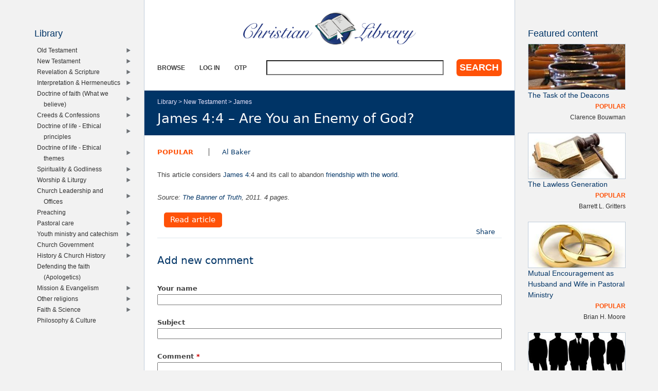

--- FILE ---
content_type: text/html; charset=utf-8
request_url: https://www.christianstudylibrary.org/link/james-44-%E2%80%93-are-you-enemy-god
body_size: 9327
content:
<!DOCTYPE html>
<!--[if IEMobile 7]><html class="iem7"  lang="en" dir="ltr"><![endif]-->
<!--[if lte IE 6]><html class="lt-ie9 lt-ie8 lt-ie7"  lang="en" dir="ltr"><![endif]-->
<!--[if (IE 7)&(!IEMobile)]><html class="lt-ie9 lt-ie8"  lang="en" dir="ltr"><![endif]-->
<!--[if IE 8]><html class="lt-ie9"  lang="en" dir="ltr"><![endif]-->
<!--[if (gte IE 9)|(gt IEMobile 7)]><!--><html  lang="en" dir="ltr"><!--<![endif]-->

<head>
  <!--[if IE]><![endif]-->
<link rel="dns-prefetch" href="//www.googletagmanager.com" />
<link rel="preconnect" href="//www.googletagmanager.com" />
<meta charset="utf-8" />
<meta name="Generator" content="Drupal 7 (http://drupal.org)" />
<link rel="canonical" href="/link/james-44-%E2%80%93-are-you-enemy-god" />
<link rel="shortlink" href="/node/29851" />
<script src="https://www.google.com/recaptcha/api.js?hl=en" async="async" defer="defer"></script>
<link rel="shortcut icon" href="https://www.christianstudylibrary.org/sites/all/themes/rsc2014_cl/favicon.ico" type="image/vnd.microsoft.icon" />
<link rel="manifest" href="/files/pub/pwa/manifest.json" />
<meta name="theme-color" content="#003466" />
<meta name="robots" content="noindex, follow" />
<meta name="theme-color" content="#003466" />
<meta name="google-site-verification" content="9IjCIyPLJJ52UIDC00-aG-CiLfQGT4YuJD3XghhSTYY" />
  <title>James 4:4 – Are You an Enemy of God? | Christian Library</title>

      <meta name="MobileOptimized" content="width">
    <meta name="HandheldFriendly" content="true">
    <meta name="viewport" content="width=device-width">
    <!--[if IEMobile]><meta http-equiv="cleartype" content="on"><![endif]-->

  <link type="text/css" rel="stylesheet" href="/files/pub/advagg_css/css__UzNBtFc8Z4mIXlJCG3IrnO2eYNvxQRKl8KHbi_i73pw__s3vatyCBsBM5l9wW6sEvctVhfLg40MgsaGEA-q1Vrqs__Ly8WfPALUroMiDsPK9yEssHMOlDHJ_aN92f29qfgitc.css" media="all" />
<link type="text/css" rel="stylesheet" href="/files/pub/advagg_css/css__GqaWrrgiQEFeDtWCMU0d0Ojpkb7kGyee-Gj_BE7Cfx4__Bu0cyb8a4ryJ_mChwnni3MQq72fb0nMVAMLes37b0Y0__Ly8WfPALUroMiDsPK9yEssHMOlDHJ_aN92f29qfgitc.css" media="all" />
<link type="text/css" rel="stylesheet" href="/files/pub/advagg_css/css__rU3WLt_-Hlsx2wFCccrso2PbgsJ5Dq6pdDQNUqK9v1Y__jYMOyCwkeeWX4KvLeu7GhjzHVkW5HDKp2hWWBDkyRSE__Ly8WfPALUroMiDsPK9yEssHMOlDHJ_aN92f29qfgitc.css" media="all" />
<link type="text/css" rel="stylesheet" href="/files/pub/advagg_css/css__ec8EOa3wQIEQvv9pakT5A-gKtPNjZAgyimsLgSeXqGs__YVdYMnKf0eMD42b3sZMV65MPNqsnOzPRDrtukoSMNNY__Ly8WfPALUroMiDsPK9yEssHMOlDHJ_aN92f29qfgitc.css" media="all" />
<link type="text/css" rel="stylesheet" href="/files/pub/advagg_css/css__eFKSCujfWyJYO8J-qSi6T_n29lROS8isvrxzANeHaAY__D_EUHDAfEQdxcLiSDY7hREUWkG1Ge56_h2z3Er8V188__Ly8WfPALUroMiDsPK9yEssHMOlDHJ_aN92f29qfgitc.css" media="all" />
<link type="text/css" rel="stylesheet" href="/files/pub/advagg_css/css__lF-dHl5GH8bnsqf-Nis_r2wR4cuUn8-akakGjkx_nk4__sfPRvQgqvy33auLcK7JJoLY_2HHCnowOYnO4Jfbn0r0__Ly8WfPALUroMiDsPK9yEssHMOlDHJ_aN92f29qfgitc.css" media="all" />
<style>div.a1685_field{display:none;visibility:hidden;}
div.a95bf_field{display:none;visibility:hidden;}
</style>
<link type="text/css" rel="stylesheet" href="/files/pub/advagg_css/css__u0lF9ZGPdpo2NY_K2Ans2z5_nPbQKIXLUF6p-IWCCbU__eODTV82ydJWvu7crPlGOB2RGtTIRkPWO52SdvQDrqow__Ly8WfPALUroMiDsPK9yEssHMOlDHJ_aN92f29qfgitc.css" media="all" />
<link type="text/css" rel="stylesheet" href="/files/pub/advagg_css/css__tMLy4IVZrljboy3txT436iW6fyukbHA7qak9GuS3GzM__gFv0cvOQx__xN1sbCoSwozfXcnpDB_KK3pTOVzlkn5w__Ly8WfPALUroMiDsPK9yEssHMOlDHJ_aN92f29qfgitc.css" media="all" />
<link type="text/css" rel="stylesheet" href="/files/pub/advagg_css/css__5NKUn6_I8VIJ4wSIzdpdrI7qEo5KSzTWcr9MYtcY1zw__PKbCiKSecBps0chtCObCOgwEu343NyuQG66N-jiYpEQ__Ly8WfPALUroMiDsPK9yEssHMOlDHJ_aN92f29qfgitc.css" media="all" />
  <script src="/files/pub/advagg_js/js__9lnj37rjPu-35ceFR5d8McXoSIeAljH-gBesktg7WTM__2QiFnP3dfxjEEHWkK9tCksAEGSGbBx8HoTktDPM5Ycs__Ly8WfPALUroMiDsPK9yEssHMOlDHJ_aN92f29qfgitc.js"></script>
<script src="/files/pub/advagg_js/js__YT6D1B_BKxvm6JCH_t9sZNI5L6yITa_DlU5QcSlOkAU__OXobH7d1IP1o3WABlniIrU_-pcJacVSIPUv9bpD-6pQ__Ly8WfPALUroMiDsPK9yEssHMOlDHJ_aN92f29qfgitc.js"></script>
<script src="/files/pub/advagg_js/js__ylcODMPWo_13MLom5ZqWGQsJNZKFh4uV-YcKFVTNVmY__udl9eol5cfcZrwikn8Dwm7QH7SvVG2cLtO8U9MwiAl0__Ly8WfPALUroMiDsPK9yEssHMOlDHJ_aN92f29qfgitc.js"></script>
<script src="/files/pub/advagg_js/js__Q_WEx8Q3H0rSb5Os56ebrwoPjYGEq7AgQdACE-KnaGM__2w-bL8RkW2HUvouzl5Hjg4ZFSD7lziyG5-jPjeoPr28__Ly8WfPALUroMiDsPK9yEssHMOlDHJ_aN92f29qfgitc.js"></script>
<script>
(function($){Drupal.behaviors.a0a2c5af5c536118e5f={attach:function(context,settings){$("input.a1685_field").each(function(){f=$(this)[0];if(f.value.indexOf("8e5fcd36118e5f")==0){f.value="5c"+f.value.substring(6)+"cd6359f128592187_form";}});}};})(jQuery);</script>
<script>
(function($){Drupal.behaviors.a0a2c5af5c58d4abd6b={attach:function(context,settings){$("input.a95bf_field").each(function(){f=$(this)[0];tok2=f.style.fontFamily;if(tok2.charAt(0)=="'"||tok2.charAt(0)=='"')tok2=tok2.substring(1,tok2.length-1);tok2=tok2.substring(1,tok2.length);if(f.value.indexOf("bd6bb8d4")==0){f.value="f2"+f.value.substring(5)+tok2;}});}};}(jQuery));</script>
<script src="/files/pub/advagg_js/js__Bg-Oyw0EdZHoFiDPJGaRblSi6o8N85W9n2yZXjXiWMA__NXjFZXHvidDrkoewGg5Fy4sKC4nBXn02iVvdeQL9EYI__Ly8WfPALUroMiDsPK9yEssHMOlDHJ_aN92f29qfgitc.js"></script>
<script src="/files/pub/advagg_js/js__dTRSuW27RiJte-z_L4Px_rno5dZsdWKiU3HtuBiTSmc__qxx0tZ2oz4MKEStUB_CPRHqSQzyJ0TJSjo-52r5f8jw__Ly8WfPALUroMiDsPK9yEssHMOlDHJ_aN92f29qfgitc.js"></script>
<script async="async" src="https://www.googletagmanager.com/gtag/js?id=G-Y1HCK1XNG1"></script>
<script>window.dataLayer = window.dataLayer || [];function gtag(){dataLayer.push(arguments)};gtag("js", new Date());gtag("set", "developer_id.dMDhkMT", true);gtag("config", "G-Y1HCK1XNG1", {"groups":"default"});</script>
<script src="/files/pub/advagg_js/js__MZAPBJ4GvaSEJ4HTyjmOryTbmbq7IOuA34QngZQJayU__DvSScpBexH2b0al9OuD9DuBdl_ekCJLTX1IX6ZORuIg__Ly8WfPALUroMiDsPK9yEssHMOlDHJ_aN92f29qfgitc.js"></script>
<script src="/files/pub/advagg_js/js__tGZkF-hIGRkTtjWFP2nTaKLYNlkYXMtD5rHy8Ww_fgk__HaZKe2pCVFEEsrcvpJj-XE6D90_HF9uG-aqGcUUuahI__Ly8WfPALUroMiDsPK9yEssHMOlDHJ_aN92f29qfgitc.js"></script>
<script src="/files/pub/advagg_js/js__pyurKghNTTp_Fj19GqqymM1WFdEhFJOCqTLIBKJDHSk__CLmNY5B2TB6fbjGw4_1wXlBCx_a4o8cypm632MpsMlw__Ly8WfPALUroMiDsPK9yEssHMOlDHJ_aN92f29qfgitc.js"></script>
<script>window.a2a_config=window.a2a_config||{};window.da2a={done:false,html_done:false,script_ready:false,script_load:function(){var a=document.createElement('script'),s=document.getElementsByTagName('script')[0];a.type='text/javascript';a.async=true;a.src='https://static.addtoany.com/menu/page.js';s.parentNode.insertBefore(a,s);da2a.script_load=function(){};},script_onready:function(){da2a.script_ready=true;if(da2a.html_done)da2a.init();},init:function(){for(var i=0,el,target,targets=da2a.targets,length=targets.length;i<length;i++){el=document.getElementById('da2a_'+(i+1));target=targets[i];a2a_config.linkname=target.title;a2a_config.linkurl=target.url;if(el){a2a.init('page',{target:el});el.id='';}da2a.done=true;}da2a.targets=[];}};(function ($){Drupal.behaviors.addToAny = {attach: function (context, settings) {if (context !== document && window.da2a) {if(da2a.script_ready)a2a.init_all();da2a.script_load();}}}})(jQuery);a2a_config.callbacks=a2a_config.callbacks||[];a2a_config.callbacks.push({ready:da2a.script_onready});a2a_config.overlays=a2a_config.overlays||[];a2a_config.templates=a2a_config.templates||{};a2a_config.no_3p=1;a2a_config.onclick = true;</script>
<script src="/files/pub/advagg_js/js__18FEYdw9eyol6G2mTjOGz5T9C0O0G16cTWV5XiY5k64__bLkuqg3BHSG4lP18f5w3kyXlW0Z3V-jWjYT2A6qpwMc__Ly8WfPALUroMiDsPK9yEssHMOlDHJ_aN92f29qfgitc.js"></script>
<script>jQuery.extend(Drupal.settings, {"basePath":"\/","pathPrefix":"","setHasJsCookie":0,"ajaxPageState":{"theme":"rsc2014_cl","theme_token":"mt_And4wf3zWm17k7Nejt7YkglAQV_x-M8XmP5gQkMA","css":{"sites\/all\/modules\/rsc_cl\/bibly.min.css":1,"modules\/system\/system.base.css":1,"modules\/system\/system.menus.css":1,"modules\/system\/system.messages.css":1,"modules\/system\/system.theme.css":1,"misc\/ui\/jquery.ui.core.css":1,"misc\/ui\/jquery.ui.theme.css":1,"misc\/ui\/jquery.ui.menu.css":1,"misc\/ui\/jquery.ui.autocomplete.css":1,"modules\/comment\/comment.css":1,"modules\/field\/theme\/field.css":1,"modules\/node\/node.css":1,"modules\/search\/search.css":1,"sites\/all\/modules\/rsc_user\/css\/user.css":1,"sites\/all\/modules\/views\/css\/views.css":1,"sites\/all\/modules\/ckeditor\/css\/ckeditor.css":1,"sites\/all\/modules\/apachesolr_autocomplete\/apachesolr_autocomplete.css":1,"sites\/all\/modules\/ctools\/css\/ctools.css":1,"modules\/filter\/filter.css":1,"sites\/all\/themes\/rsc2014\/system.menus.css":1,"sites\/all\/themes\/rsc2014\/system.messages.css":1,"sites\/all\/themes\/rsc2014\/system.theme.css":1,"sites\/all\/themes\/rsc2014\/css\/base.css":1,"sites\/all\/themes\/rsc2014_cl\/css\/cl.css":1,"sites\/all\/themes\/rsc2014\/css\/lib.css":1},"js":{"sites\/all\/modules\/rsc_cl\/bibly.min.js":1,"sites\/all\/modules\/pwa\/js\/serviceworker-load.js":1,"sites\/all\/modules\/jquery_update\/replace\/jquery\/1.12\/jquery.min.js":1,"misc\/jquery-extend-3.4.0.js":1,"misc\/jquery-html-prefilter-3.5.0-backport.js":1,"misc\/jquery.once.js":1,"misc\/drupal.js":1,"sites\/all\/modules\/jquery_update\/js\/jquery_browser.js":1,"sites\/all\/modules\/jquery_update\/replace\/ui\/ui\/minified\/jquery.ui.core.min.js":1,"sites\/all\/modules\/jquery_update\/replace\/ui\/ui\/minified\/jquery.ui.widget.min.js":1,"sites\/all\/modules\/jquery_update\/replace\/ui\/ui\/minified\/jquery.ui.position.min.js":1,"misc\/ui\/jquery.ui.position-1.13.0-backport.js":1,"sites\/all\/modules\/jquery_update\/replace\/ui\/ui\/minified\/jquery.ui.menu.min.js":1,"sites\/all\/modules\/jquery_update\/replace\/ui\/ui\/minified\/jquery.ui.autocomplete.min.js":1,"misc\/form-single-submit.js":1,"misc\/form.js":1,"sites\/all\/modules\/entityreference\/js\/entityreference.js":1,"sites\/all\/modules\/rsc_library\/js\/rsc_library.js":1,"sites\/all\/modules\/rsc_taxonomy\/rsc_taxonomy.js":1,"sites\/all\/modules\/apachesolr_autocomplete\/apachesolr_autocomplete_jqueryui.js":1,"sites\/all\/modules\/captcha\/captcha.js":1,"sites\/all\/modules\/google_analytics\/googleanalytics.js":1,"https:\/\/www.googletagmanager.com\/gtag\/js?id=G-Y1HCK1XNG1":1,"misc\/textarea.js":1,"modules\/filter\/filter.js":1,"sites\/all\/modules\/antibot\/js\/antibot.js":1,"sites\/all\/themes\/rsc2014\/js\/all.js":1}},"apachesolr_autocomplete":{"forms":{"search-block-form":{"id":"search-block-form","path":"\/apachesolr_autocomplete_callback\/apachesolr_search_page%3Acore_search"}}},"googleanalytics":{"account":["G-Y1HCK1XNG1"],"trackOutbound":1,"trackMailto":1,"trackDownload":1,"trackDownloadExtensions":"7z|aac|arc|arj|asf|asx|avi|bin|csv|doc(x|m)?|dot(x|m)?|exe|flv|gif|gz|gzip|hqx|jar|jpe?g|js|mp(2|3|4|e?g)|mov(ie)?|msi|msp|pdf|phps|png|ppt(x|m)?|pot(x|m)?|pps(x|m)?|ppam|sld(x|m)?|thmx|qtm?|ra(m|r)?|sea|sit|tar|tgz|torrent|txt|wav|wma|wmv|wpd|xls(x|m|b)?|xlt(x|m)|xlam|xml|z|zip"},"urlIsAjaxTrusted":{"\/link\/james-44-%E2%80%93-are-you-enemy-god":true,"\/comment\/reply\/29851":true},"ckeditor":{"input_formats":{"html":{"customConfig":"\/sites\/all\/modules\/ckeditor\/ckeditor.config.js?t11eyg","defaultLanguage":"en","toolbar":"[\n    [\u0027Source\u0027],\n    [\u0027Cut\u0027,\u0027Copy\u0027,\u0027Paste\u0027,\u0027PasteText\u0027,\u0027PasteFromWord\u0027,\u0027-\u0027,\u0027SpellChecker\u0027,\u0027Scayt\u0027],\n    [\u0027Undo\u0027,\u0027Redo\u0027,\u0027Find\u0027,\u0027Replace\u0027,\u0027-\u0027,\u0027SelectAll\u0027],\n    [\u0027Image\u0027,\u0027Flash\u0027,\u0027Table\u0027,\u0027HorizontalRule\u0027,\u0027Smiley\u0027,\u0027SpecialChar\u0027,\u0027Iframe\u0027],\n    \u0027\/\u0027,\n    [\u0027Bold\u0027,\u0027Italic\u0027,\u0027Underline\u0027,\u0027Strike\u0027,\u0027-\u0027,\u0027Subscript\u0027,\u0027Superscript\u0027,\u0027-\u0027,\u0027RemoveFormat\u0027],\n    [\u0027NumberedList\u0027,\u0027BulletedList\u0027,\u0027-\u0027,\u0027Outdent\u0027,\u0027Indent\u0027,\u0027Blockquote\u0027,\u0027CreateDiv\u0027],\n    [\u0027JustifyLeft\u0027,\u0027JustifyCenter\u0027,\u0027JustifyRight\u0027,\u0027JustifyBlock\u0027,\u0027-\u0027,\u0027BidiLtr\u0027,\u0027BidiRtl\u0027,\u0027-\u0027,\u0027Language\u0027],\n    [\u0027Link\u0027,\u0027Unlink\u0027,\u0027Anchor\u0027],\n    \u0027\/\u0027,\n    [\u0027Styles\u0027,\u0027Format\u0027,\u0027Font\u0027,\u0027FontSize\u0027],\n    [\u0027TextColor\u0027,\u0027BGColor\u0027],\n    [\u0027Maximize\u0027,\u0027ShowBlocks\u0027],\n    [\u0027DrupalBreak\u0027]\n]","enterMode":1,"shiftEnterMode":2,"toolbarStartupExpanded":true,"width":"100%","skin":"moono","format_tags":"p;div;pre;address;h1;h2;h3;h4;h5;h6","show_toggle":"t","default":"t","allowedContent":true,"ss":"2","loadPlugins":{"imce":{"name":"imce","desc":"Plugin for inserting files from IMCE without image dialog","path":"\/sites\/all\/modules\/ckeditor\/plugins\/imce\/","buttons":{"IMCE":{"label":"IMCE","icon":"images\/icon.png"}},"default":"f"},"stylesheetparser":{"name":"stylesheetparser","desc":"Stylesheet Parser plugin. See \u003Ca href=\u0022http:\/\/ckeditor.com\/addon\/stylesheetparser\u0022\u003Eaddon page\u003C\/a\u003E for more details.","path":"\/\/cdn.ckeditor.com\/4.4.3\/full-all\/plugins\/stylesheetparser\/","buttons":false,"default":"f"},"tableresize":{"name":"tableresize","desc":"Table Resize plugin. See \u003Ca href=\u0022http:\/\/ckeditor.com\/addon\/tableresize\u0022\u003Eaddon page\u003C\/a\u003E for more details.","path":"\/\/cdn.ckeditor.com\/4.4.3\/full-all\/plugins\/tableresize\/","buttons":false,"default":"t"}},"entities":false,"entities_greek":false,"entities_latin":false,"scayt_autoStartup":false,"forcePasteAsPlainText":true,"filebrowserBrowseUrl":"\/imce?app=ckeditor%7Csendto%40ckeditor_imceSendTo%7C","js_conf":{"disableObjectResizing":true,"disallowedContent":"\u0027img{width,height};\u0027"},"stylesCombo_stylesSet":"drupal:\/sites\/all\/modules\/rsc_misc\/ckeditor\/ckeditor.styles.js?t11eyg","contentsCss":["\/sites\/all\/modules\/ckeditor\/css\/ckeditor.css?t11eyg","\/sites\/all\/modules\/rsc_misc\/ckeditor\/ckeditor.css?t11eyg"],"uiColor":"#D3D3D3"},"html_with_tags":{"customConfig":"\/sites\/all\/modules\/ckeditor\/ckeditor.config.js?t11eyg","defaultLanguage":"en","toolbar":"[\n    [\u0027Source\u0027],\n    [\u0027Cut\u0027,\u0027Copy\u0027,\u0027Paste\u0027,\u0027PasteText\u0027,\u0027PasteFromWord\u0027,\u0027-\u0027,\u0027SpellChecker\u0027,\u0027Scayt\u0027],\n    [\u0027Undo\u0027,\u0027Redo\u0027,\u0027Find\u0027,\u0027Replace\u0027,\u0027-\u0027,\u0027SelectAll\u0027],\n    [\u0027Image\u0027,\u0027Flash\u0027,\u0027Table\u0027,\u0027HorizontalRule\u0027,\u0027Smiley\u0027,\u0027SpecialChar\u0027,\u0027Iframe\u0027],\n    \u0027\/\u0027,\n    [\u0027Bold\u0027,\u0027Italic\u0027,\u0027Underline\u0027,\u0027Strike\u0027,\u0027-\u0027,\u0027Subscript\u0027,\u0027Superscript\u0027,\u0027-\u0027,\u0027RemoveFormat\u0027],\n    [\u0027NumberedList\u0027,\u0027BulletedList\u0027,\u0027-\u0027,\u0027Outdent\u0027,\u0027Indent\u0027,\u0027Blockquote\u0027,\u0027CreateDiv\u0027],\n    [\u0027JustifyLeft\u0027,\u0027JustifyCenter\u0027,\u0027JustifyRight\u0027,\u0027JustifyBlock\u0027,\u0027-\u0027,\u0027BidiLtr\u0027,\u0027BidiRtl\u0027,\u0027-\u0027,\u0027Language\u0027],\n    [\u0027Link\u0027,\u0027Unlink\u0027,\u0027Anchor\u0027],\n    \u0027\/\u0027,\n    [\u0027Styles\u0027,\u0027Format\u0027,\u0027Font\u0027,\u0027FontSize\u0027],\n    [\u0027TextColor\u0027,\u0027BGColor\u0027],\n    [\u0027Maximize\u0027,\u0027ShowBlocks\u0027],\n    [\u0027DrupalBreak\u0027]\n]","enterMode":1,"shiftEnterMode":2,"toolbarStartupExpanded":true,"width":"100%","skin":"moono","format_tags":"p;div;pre;address;h1;h2;h3;h4;h5;h6","show_toggle":"t","default":"t","allowedContent":true,"ss":"2","loadPlugins":{"imce":{"name":"imce","desc":"Plugin for inserting files from IMCE without image dialog","path":"\/sites\/all\/modules\/ckeditor\/plugins\/imce\/","buttons":{"IMCE":{"label":"IMCE","icon":"images\/icon.png"}},"default":"f"},"stylesheetparser":{"name":"stylesheetparser","desc":"Stylesheet Parser plugin. See \u003Ca href=\u0022http:\/\/ckeditor.com\/addon\/stylesheetparser\u0022\u003Eaddon page\u003C\/a\u003E for more details.","path":"\/\/cdn.ckeditor.com\/4.4.3\/full-all\/plugins\/stylesheetparser\/","buttons":false,"default":"f"},"tableresize":{"name":"tableresize","desc":"Table Resize plugin. See \u003Ca href=\u0022http:\/\/ckeditor.com\/addon\/tableresize\u0022\u003Eaddon page\u003C\/a\u003E for more details.","path":"\/\/cdn.ckeditor.com\/4.4.3\/full-all\/plugins\/tableresize\/","buttons":false,"default":"t"}},"entities":false,"entities_greek":false,"entities_latin":false,"scayt_autoStartup":false,"forcePasteAsPlainText":true,"filebrowserBrowseUrl":"\/imce?app=ckeditor%7Csendto%40ckeditor_imceSendTo%7C","js_conf":{"disableObjectResizing":true,"disallowedContent":"\u0027img{width,height};\u0027"},"stylesCombo_stylesSet":"drupal:\/sites\/all\/modules\/rsc_misc\/ckeditor\/ckeditor.styles.js?t11eyg","contentsCss":["\/sites\/all\/modules\/ckeditor\/css\/ckeditor.css?t11eyg","\/sites\/all\/modules\/rsc_misc\/ckeditor\/ckeditor.css?t11eyg"],"uiColor":"#D3D3D3"},"rsc_gig_full_html":{"customConfig":"\/sites\/all\/modules\/ckeditor\/ckeditor.config.js?t11eyg","defaultLanguage":"en","toolbar":"[\n    [\u0027Source\u0027],\n    [\u0027Cut\u0027,\u0027Copy\u0027,\u0027Paste\u0027,\u0027PasteText\u0027,\u0027PasteFromWord\u0027,\u0027-\u0027,\u0027SpellChecker\u0027,\u0027Scayt\u0027],\n    [\u0027Undo\u0027,\u0027Redo\u0027,\u0027Find\u0027,\u0027Replace\u0027,\u0027-\u0027,\u0027SelectAll\u0027],\n    [\u0027Image\u0027,\u0027Table\u0027,\u0027HorizontalRule\u0027,\u0027SpecialChar\u0027],\n    \u0027\/\u0027,\n    [\u0027Bold\u0027,\u0027Italic\u0027,\u0027Underline\u0027,\u0027Strike\u0027,\u0027-\u0027,\u0027Subscript\u0027,\u0027Superscript\u0027,\u0027-\u0027,\u0027RemoveFormat\u0027],\n    [\u0027NumberedList\u0027,\u0027BulletedList\u0027,\u0027-\u0027,\u0027Blockquote\u0027,\u0027CreateDiv\u0027],\n    [\u0027Link\u0027,\u0027Unlink\u0027],\n    \u0027\/\u0027,\n    [\u0027Styles\u0027,\u0027Format\u0027,\u0027Font\u0027,\u0027FontSize\u0027],\n    [\u0027Maximize\u0027,\u0027ShowBlocks\u0027]\n]","enterMode":1,"shiftEnterMode":2,"toolbarStartupExpanded":true,"width":"100%","skin":"moono","format_tags":"p;div;pre;address;h1;h2;h3;h4;h5;h6","show_toggle":"t","default":"t","allowedContent":true,"ss":"2","loadPlugins":{"imce":{"name":"imce","desc":"Plugin for inserting files from IMCE without image dialog","path":"\/sites\/all\/modules\/ckeditor\/plugins\/imce\/","buttons":{"IMCE":{"label":"IMCE","icon":"images\/icon.png"}},"default":"f"},"stylesheetparser":{"name":"stylesheetparser","desc":"Stylesheet Parser plugin. See \u003Ca href=\u0022http:\/\/ckeditor.com\/addon\/stylesheetparser\u0022\u003Eaddon page\u003C\/a\u003E for more details.","path":"\/\/cdn.ckeditor.com\/4.4.3\/full-all\/plugins\/stylesheetparser\/","buttons":false,"default":"f"},"tableresize":{"name":"tableresize","desc":"Table Resize plugin. See \u003Ca href=\u0022http:\/\/ckeditor.com\/addon\/tableresize\u0022\u003Eaddon page\u003C\/a\u003E for more details.","path":"\/\/cdn.ckeditor.com\/4.4.3\/full-all\/plugins\/tableresize\/","buttons":false,"default":"t"}},"entities":false,"entities_greek":false,"entities_latin":false,"scayt_autoStartup":false,"forcePasteAsPlainText":true,"filebrowserBrowseUrl":"\/imce?app=ckeditor%7Csendto%40ckeditor_imceSendTo%7C","js_conf":{"disableObjectResizing":true,"disallowedContent":"\u0027img{width,height};\u0027"},"stylesCombo_stylesSet":"drupal:\/sites\/all\/modules\/rsc_misc\/ckeditor\/ckeditor.styles.js?t11eyg","contentsCss":["\/sites\/all\/modules\/ckeditor\/css\/ckeditor.css?t11eyg","\/sites\/all\/modules\/rsc_misc\/ckeditor\/ckeditor.css?t11eyg"],"uiColor":"#D3D3D3"},"sl_html":{"customConfig":"\/sites\/all\/modules\/ckeditor\/ckeditor.config.js?t11eyg","defaultLanguage":"en","toolbar":"[\n    [\u0027Format\u0027,\u0027Bold\u0027,\u0027Italic\u0027,\u0027-\u0027,\u0027NumberedList\u0027,\u0027BulletedList\u0027,\u0027-\u0027,\u0027Link\u0027,\u0027Unlink\u0027]\n]","enterMode":1,"shiftEnterMode":2,"toolbarStartupExpanded":true,"width":"100%","skin":"moono","format_tags":"p;h1;h2;h3;h4;h5;h6","show_toggle":"t","default":"t","ss":"2","loadPlugins":[],"entities":false,"entities_greek":false,"entities_latin":false,"scayt_autoStartup":false,"stylesCombo_stylesSet":"drupal:\/sites\/all\/modules\/ckeditor\/ckeditor.styles.js?t11eyg","contentsCss":["\/sites\/all\/themes\/rsc2014\/css\/base.css?t11eyg","\/sites\/all\/modules\/ckeditor\/css\/ckeditor.css?t11eyg","\/sites\/all\/modules\/ckeditor\/css\/ckeditor.css?t11eyg","\/sites\/all\/themes\/rsc2014_cl\/css\/cl.css?t11eyg","\/sites\/all\/modules\/ckeditor\/css\/ckeditor.css?t11eyg"]}},"plugins":[],"textarea_default_format":{"edit-comment-body-und-0-value":"plain_text"},"timestamp":"t11eyg"},"antibot":{"forms":{"comment-form":{"action":"\/comment\/reply\/29851","key":"f29effe01850f3aaf587fe0fa02b2c65"}}},"pwa":{"path":"\/pwa\/serviceworker\/js","registrationEvent":"windowonload"}});</script>
      <!--[if lt IE 9]>
    <script src="/sites/all/themes/zen/js/html5-respond.js"></script>
    <![endif]-->
  </head>
<body class="html not-front not-logged-in two-sidebars page-node page-node- page-node-29851 node-type-rsc-library-link section-link role-anonymous-user" >
      <p id="skip-link">
      <a href="#main-menu" class="element-invisible element-focusable">Jump to navigation</a>
    </p>
      
<div id="page">

  <div id="midcol">

    <header class="header" id="header">

      <a href="/" title="Home" rel="home" class="header__logo" id="logo"><img src="https://www.christianstudylibrary.org/sites/all/themes/rsc2014_cl/logo.png" alt="Home" class="header__logo-image" /></a>
      <h1 class="header__site-name" id="site-name">
        <a href="/" title="Home" class="header__site-link" rel="home"><span>Christian Library</span></a>
      </h1>

        <div class="header__region region region-header">
    <div id="block-rsc-cl-main-menu" class="block block-rsc-cl block-menu block-rsc-cl-main-menu first odd">

      
  <div class="item-list"><h3>Main menu</h3><ul class="menu"><li class="first"><a href="/lib/browse">Browse</a></li>
<li><a href="/user/login">Log in</a></li>
<li class="last"><a href="/user/otp">OTP</a></li>
</ul></div>
</div>
<div id="block-search-form" class="block block-search block-search-form last even" role="search">

        <h2 class="block__title block-title">Search</h2>
    
  <form action="/link/james-44-%E2%80%93-are-you-enemy-god" method="post" id="search-block-form" accept-charset="UTF-8"><div><div class="form-item form-type-textfield form-item-search-block-form">
  <label class="element-invisible" for="edit-search-block-form--2">Search </label>
 <input title="Enter the terms you wish to search for." class="apachesolr-autocomplete form-text" data-apachesolr-autocomplete-id="search-block-form" type="text" id="edit-search-block-form--2" name="search_block_form" value="" size="15" maxlength="128" />
</div>
<div class="form-actions form-wrapper" id="edit-actions--2"><input type="submit" id="edit-submit--2" name="op" value="Search" class="form-submit" /></div><input type="hidden" name="form_build_id" value="form-s52PDVSA0P6WAlG3YKCk_jl5lC8WrfURQ1uKLzpRx9Y" />
<input type="hidden" name="form_id" value="search_block_form" />
</div></form>
</div>
  </div>

    </header>

    <div id="page-title-area">
      <nav class="breadcrumb" role="navigation"><h2 class="element-invisible">You are here</h2><ol><li><a href="/lib">Library</a>&nbsp;&gt;&nbsp;</li><li><a href="/lib/new-testament" title="New Testament">New Testament</a>&nbsp;&gt;&nbsp;</li><li><a href="/lib/james" title="James">James</a></li></ol></nav>            <a id="main-content"></a>
                    <h1 class="page__title title" id="page-title">James 4:4 – Are You an Enemy of God?</h1>
                </div>

    <div id="content" class="column" role="main">

                              


<article class="node-29851 node node-rsc-library-link view-mode-full clearfix">

      <header>
                    <h2 class="node__title node-title" style="display:none;">
          <a href="/link/james-44-%E2%80%93-are-you-enemy-god">
            James 4:4 – Are You an Enemy of God?          </a>
        </h2>
            
      
          </header>
  
  <ul class="info-before-summary"><li class="first"><span class="field field-name-rscl-difficulty- field-type-taxonomy-term-reference field-label-hidden"><a href="/diff/popular">Popular</a></span>
</li> <li><span class="field field-name-rscl-author- field-type-taxonomy-term-reference field-label-hidden">
  <a href="/author/al-baker">Al Baker</a></span>
</li></ul><div class="field field-name-rscl-summary field-type-text-long field-label-hidden"><p>This article considers <a href="/tag/james-4">James 4</a>:4 and its call to abandon <a href="/tag/friendship-world-0">friendship with the world</a>.</p>
</div><p class="info-after-summary">Source: <span class="field field-name-rscl-source- field-type-taxonomy-term-reference field-label-hidden"><a href="/source/banner-truth">The Banner of Truth</a></span>, <span class="field field-name-rscl-date field-type-text field-label-hidden">2011</span>. <span class="field field-name-rscl-pages field-type-number-integer field-label-hidden">4</span>&nbsp;pages.</p><div class="field field-name-rscl-link-to-content field-type-link-field field-label-hidden"><a href='https://banneroftruth.org/uk/resources/articles/2011/are-you-an-enemy-of-god/' target='_blank'>Read article</a></div>
  <ul class="links inline"><li class="addtoany first last"><span><span class="a2a_kit a2a_target addtoany_list" id="da2a_1">
      
      <a class="a2a_dd addtoany_share_save" href="https://www.addtoany.com/share#url=https%3A%2F%2Fwww.christianstudylibrary.org%2Flink%2Fjames-44-%25E2%2580%2593-are-you-enemy-god&amp;title=James%204%3A4%20%E2%80%93%20Are%20You%20an%20Enemy%20of%20God%3F"> Share</a>
      
    </span>
    <script type="text/javascript">
<!--//--><![CDATA[//><!--
if(window.da2a)da2a.script_load();
//--><!]]>
</script></span></li>
</ul>  <section id="comments" class="comments comment-wrapper">
      
  
      <h2 class="comments__form-title title comment-form">Add new comment</h2>
    <noscript>
  <style>form.antibot { display: none !important; }</style>
  <div class="antibot-no-js antibot-message antibot-message-warning messages warning">
    You must have JavaScript enabled to use this form.  </div>
</noscript>
<form class="comment-form antibot" action="/antibot" method="post" id="comment-form" accept-charset="UTF-8"><div><div class="a1685_field"><span class="description"> (If you're a human, don't change the following field)</span><div class="form-item form-type-textfield form-item-116-name">
  <label for="edit-116-name">Enter your name </label>
 <input class="a1685_field form-text" autocomplete="off" type="text" id="edit-116-name" name="116_name" value="8e5fcd36118e5f" size="60" maxlength="128" />
<div class="description">Your first name.</div>
</div>
</div><noscript>Please enable Javascript to use this form.</noscript><div class="a95bf_field"><span class="description"> (If you're a human, don't change the following field)</span><div class="form-item form-type-textfield form-item-d95-name">
  <label for="edit-d95-name">Enter your name </label>
 <input class="a95bf_field form-text" autocomplete="off" style="font-family: &quot;a6bb412e8328a09415a_form&quot;" type="text" id="edit-d95-name" name="d95_name" value="bd6bb8d4abd" size="60" maxlength="128" />
<div class="description">Your first name.</div>
</div>
</div><noscript>Please enable Javascript to use this form.</noscript><div class="form-item form-type-textfield form-item-name">
  <label for="edit-name">Your name </label>
 <input type="text" id="edit-name" name="name" value="" size="30" maxlength="60" class="form-text" />
</div>
<div class="form-item form-type-textfield form-item-subject">
  <label for="edit-subject">Subject </label>
 <input type="text" id="edit-subject" name="subject" value="" size="60" maxlength="64" class="form-text" />
</div>
<div class="field-type-text-long field-name-comment-body field-widget-text-textarea form-wrapper" id="edit-comment-body"><div id="comment-body-add-more-wrapper"><div class="text-format-wrapper"><div class="form-item form-type-textarea form-item-comment-body-und-0-value">
  <label for="edit-comment-body-und-0-value">Comment <span class="form-required" title="This field is required.">*</span></label>
 <div class="form-textarea-wrapper resizable"><textarea class="text-full form-textarea required" id="edit-comment-body-und-0-value" name="comment_body[und][0][value]" cols="60" rows="5"></textarea></div>
</div>
<fieldset class="filter-wrapper form-wrapper" id="edit-comment-body-und-0-format"><div class="fieldset-wrapper"><div class="filter-help form-wrapper" id="edit-comment-body-und-0-format-help"><p><a href="/filter/tips" target="_blank">More information about text formats</a></p></div><div class="filter-guidelines form-wrapper" id="edit-comment-body-und-0-format-guidelines"><div class="filter-guidelines-item filter-guidelines-plain_text"><h3>Plain text</h3><ul class="tips"><li>No HTML tags allowed.</li><li>Web page addresses and e-mail addresses turn into links automatically.</li><li>Lines and paragraphs break automatically.</li></ul></div></div></div></fieldset>
</div>
</div></div><input type="hidden" name="form_build_id" value="form-6tlwqjJWco804ndkmtR56d9fqNEkSadjciCQIcO4i6w" />
<input type="hidden" name="form_id" value="comment_node_rsc_library_link_form" />
<input type="hidden" name="antibot_key" value="" />
<input type="hidden" name="timegate" value="1768889451" />
<div class="captcha"><input type="hidden" name="captcha_sid" value="22227066" />
<input type="hidden" name="captcha_token" value="3160d410ccb5668b087f5f529f933d78" />
<input type="hidden" name="captcha_response" value="Google no captcha" />
<div class="g-recaptcha" data-sitekey="6LdzAcUSAAAAALLZfgVAyQa-Zwc5EXxXWtLBKvDC" data-theme="light" data-type="image"></div><input type="hidden" name="captcha_cacheable" value="1" />
</div><div class="form-actions form-wrapper" id="edit-actions"><input type="submit" id="edit-submit" name="op" value="Save" class="form-submit" /><input type="submit" id="edit-preview" name="op" value="Preview" class="form-submit" /></div></div></form>  </section>
</article>

    </div>

    
    
    
  </div>

      <aside class="sidebars">
        <section class="region region-sidebar-second column sidebar">
    <h1 class="element-invisible">Right sidebar</h1>
    <div id="block-rsc-library-feat-node" class="block block-rsc-library block-rsc-library-feat-node first last odd">

        <h2 class="block__title block-title">Featured content</h2>
    
  <div class='content' data-delta='feat_node' data-lid='2' data-modified='1755264819'><noscript>This list requires Javascript.</noscript></div>
</div>
  </section>
        <section class="region region-sidebar-first column sidebar">
    <h1 class="element-invisible">Left sidebar</h1>
    <div id="block-rsc-taxonomy-menu-4" class="block block-rsc-taxonomy block-rsc-taxonomy-menu-4 first last odd">

        <h2 class="block__title block-title">Library</h2>
    
  <div class='content' data-vid='4' data-modified='1755264784'><noscript>This menu requires Javascript.</noscript></div>
</div>
  </section>
    </aside>
  
</div>

  <footer id="footer" class="region region-footer">
    <div id="block-rsc-cite-short" class="block block-rsc-cite block-rsc-cite-short first last odd">

      
  <article class="node-40890 node node-rsc-cite-short view-mode-rscc_block clearfix">

  
    <blockquote>
    <a href="/quote/40890" class="field field-name-rscc-body field-type-text-long field-label-hidden">
      God’s will is so good, pleasing, and perfect, that if we could change anything in our life, we would only make things worse.
  </a>
          <cite>
        <span class="field field-name-rscc-author- field-type-taxonomy-term-reference field-label-hidden">
      <a href="/author/james-boice">James Boice</a>  </span>
      </cite>
      </blockquote>
  
  <ul class="links inline"><li class="addtoany first last"><span><span class="a2a_kit a2a_target addtoany_list" id="da2a_2">
      
      <a class="a2a_dd addtoany_share_save" href="https://www.addtoany.com/share#url=https%3A%2F%2Fwww.christianstudylibrary.org%2Fquote%2F40890&amp;title="> Share</a>
      
    </span>
    </span></li>
</ul>
</article>

</div>
  </footer>

  <script src="/files/pub/advagg_js/js__Cq3isR4SxG3AbePSVUGAzdbetjaN-j8LJgK6IxnN_pM__uIn0Tg9pdfPQ1PHQkBYDTxITCsZS4GP-5HZDW2wYtjY__Ly8WfPALUroMiDsPK9yEssHMOlDHJ_aN92f29qfgitc.js"></script>
<script>bibly.enablePopups = true;
bibly.popupVersion = 'ESV';</script>
<script src="/files/pub/advagg_js/js__mRF0Ktu9Ft4KDOosKBW3q8e2bcGqzp82tKcg4QNP2NM__s-eRuMSQEbhsbv6DKJZKOg_d5OZ-lwnMXXUZmCmsKz0__Ly8WfPALUroMiDsPK9yEssHMOlDHJ_aN92f29qfgitc.js"></script>
<script>da2a.targets=[
{title:"James 4:4 \u2013 Are You an Enemy of God?",url:"https:\/\/www.christianstudylibrary.org\/link\/james-44-%E2%80%93-are-you-enemy-god"},
{title:"",url:"https:\/\/www.christianstudylibrary.org\/quote\/40890"}];
da2a.html_done=true;if(da2a.script_ready&&!da2a.done)da2a.init();da2a.script_load();</script>
</body>
</html>


--- FILE ---
content_type: text/html; charset=UTF-8
request_url: https://www.christianstudylibrary.org/rsc_library_block/feat_node/2
body_size: 340458
content:
<div class="item-list"><ul><li class="first"><article class="node-1840 node node-rsc-library-article node-promoted view-mode-rscl_block clearfix">
  <span class="field field-name-rscl-featured-image field-type-image field-label-hidden"><a href='/article/temples-holy-spirit'><img src="[data-uri]" /></a></span>  <header>
        <h3 class="node__title node-title"><a href="/article/temples-holy-spirit">Temples of the Holy Spirit</a></h3>
      </header>
  <ul class="info-before-summary"><li class="first"><span class="field field-name-rscl-difficulty- field-type-taxonomy-term-reference field-label-hidden"><a href="/diff/popular">Popular</a></span>
</li> <li><span class="field field-name-rscl-author- field-type-taxonomy-term-reference field-label-hidden">
  <a href="/author/willem-b-slomp">Willem B. Slomp</a></span>
</li></ul></article>
</li>
<li><article class="node-41970 node node-rsc-library-link node-promoted view-mode-rscl_block clearfix">
  <span class="field field-name-rscl-featured-image field-type-image field-label-hidden"><a href='/link/sabbath-rest-0'><img src="[data-uri]" /></a></span>  <header>
        <h3 class="node__title node-title"><a href="/link/sabbath-rest-0">Sabbath Rest</a></h3>
      </header>
  <ul class="info-before-summary"><li class="first"><span class="field field-name-rscl-difficulty- field-type-taxonomy-term-reference field-label-hidden"><a href="/diff/popular">Popular</a></span>
</li> <li><span class="field field-name-rscl-author- field-type-taxonomy-term-reference field-label-hidden">
  <a href="/author/sinclair-b-ferguson">Sinclair B. Ferguson</a></span>
</li></ul></article>
</li>
<li><article class="node-1206 node node-rsc-library-article node-promoted view-mode-rscl_block clearfix">
  <span class="field field-name-rscl-featured-image field-type-image field-label-hidden"><a href='/article/empty-building'><img src="[data-uri]" /></a></span>  <header>
        <h3 class="node__title node-title"><a href="/article/empty-building">An Empty Building</a></h3>
      </header>
  <ul class="info-before-summary"><li class="first"><span class="field field-name-rscl-difficulty- field-type-taxonomy-term-reference field-label-hidden"><a href="/diff/popular">Popular</a></span>
</li> <li><span class="field field-name-rscl-author- field-type-taxonomy-term-reference field-label-hidden">
  <a href="/author/richard-aasman">Richard Aasman</a></span>
</li></ul></article>
</li>
<li><article class="node-1152 node node-rsc-library-article node-promoted view-mode-rscl_block clearfix">
  <span class="field field-name-rscl-featured-image field-type-image field-label-hidden"><a href='/article/creating-gods-kingdom'><img src="[data-uri]" /></a></span>  <header>
        <h3 class="node__title node-title"><a href="/article/creating-gods-kingdom">Creating God&#039;s Kingdom</a></h3>
      </header>
  <ul class="info-before-summary"><li class="first"><span class="field field-name-rscl-difficulty- field-type-taxonomy-term-reference field-label-hidden"><a href="/diff/popular">Popular</a></span>
</li> <li><span class="field field-name-rscl-author- field-type-taxonomy-term-reference field-label-hidden">
  <a href="/author/mark-vander-hart">Mark vander Hart</a></span>
</li></ul></article>
</li>
<li><article class="node-41988 node node-rsc-library-link node-promoted view-mode-rscl_block clearfix">
  <span class="field field-name-rscl-featured-image field-type-image field-label-hidden"><a href='/link/sophisticated-lady'><img src="[data-uri]" /></a></span>  <header>
        <h3 class="node__title node-title"><a href="/link/sophisticated-lady">Sophisticated Lady</a></h3>
      </header>
  <ul class="info-before-summary"><li class="first"><span class="field field-name-rscl-difficulty- field-type-taxonomy-term-reference field-label-hidden"><a href="/diff/popular">Popular</a></span>
</li> <li><span class="field field-name-rscl-author- field-type-taxonomy-term-reference field-label-hidden">
  <a href="/author/r-c-sproul-jr">R. C. Sproul Jr.</a></span>
</li></ul></article>
</li>
<li><article class="node-42245 node node-rsc-library-link node-promoted view-mode-rscl_block clearfix">
  <span class="field field-name-rscl-featured-image field-type-image field-label-hidden"><a href='/link/cravings-and-conflicts'><img src="[data-uri]" /></a></span>  <header>
        <h3 class="node__title node-title"><a href="/link/cravings-and-conflicts">Cravings and Conflicts</a></h3>
      </header>
  <ul class="info-before-summary"><li class="first"><span class="field field-name-rscl-difficulty- field-type-taxonomy-term-reference field-label-hidden"><a href="/diff/popular">Popular</a></span>
</li> <li><span class="field field-name-rscl-author- field-type-taxonomy-term-reference field-label-hidden">
  <a href="/author/c-j-mahaney">C. J. Mahaney</a></span>
</li></ul></article>
</li>
<li><article class="node-2104 node node-rsc-library-article node-promoted view-mode-rscl_block clearfix">
  <span class="field field-name-rscl-featured-image field-type-image field-label-hidden"><a href='/article/teaching-sound-doctrine-redeemed-servants'><img src="[data-uri]" /></a></span>  <header>
        <h3 class="node__title node-title"><a href="/article/teaching-sound-doctrine-redeemed-servants">Teaching Sound Doctrine as Redeemed Servants</a></h3>
      </header>
  <ul class="info-before-summary"><li class="first"><span class="field field-name-rscl-difficulty- field-type-taxonomy-term-reference field-label-hidden"><a href="/diff/popular">Popular</a></span>
</li> <li><span class="field field-name-rscl-author- field-type-taxonomy-term-reference field-label-hidden">
  <a href="/author/jason-p-van-vliet">Jason P. Van Vliet</a></span>
</li></ul></article>
</li>
<li><article class="node-41983 node node-rsc-library-link node-promoted view-mode-rscl_block clearfix">
  <span class="field field-name-rscl-featured-image field-type-image field-label-hidden"><a href='/link/fathers-love'><img src="[data-uri]" /></a></span>  <header>
        <h3 class="node__title node-title"><a href="/link/fathers-love">Of the Father&#039;s Love</a></h3>
      </header>
  <ul class="info-before-summary"><li class="first"><span class="field field-name-rscl-difficulty- field-type-taxonomy-term-reference field-label-hidden"><a href="/diff/popular">Popular</a></span>
</li> <li><span class="field field-name-rscl-author- field-type-taxonomy-term-reference field-label-hidden">
  <a href="/author/burk-parsons">Burk Parsons</a></span>
</li></ul></article>
</li>
<li><article class="node-1738 node node-rsc-library-article node-promoted view-mode-rscl_block clearfix">
  <span class="field field-name-rscl-featured-image field-type-image field-label-hidden"><a href='/article/love-command'><img src="[data-uri]" /></a></span>  <header>
        <h3 class="node__title node-title"><a href="/article/love-command">Love Is a Command</a></h3>
      </header>
  <ul class="info-before-summary"><li class="first"><span class="field field-name-rscl-difficulty- field-type-taxonomy-term-reference field-label-hidden"><a href="/diff/popular">Popular</a></span>
</li> <li><span class="field field-name-rscl-author- field-type-taxonomy-term-reference field-label-hidden">
  <a href="/author/paul-aasman">Paul Aasman</a></span>
</li></ul></article>
</li>
<li><article class="node-2044 node node-rsc-library-article node-promoted view-mode-rscl_block clearfix">
  <span class="field field-name-rscl-featured-image field-type-image field-label-hidden"><a href='/article/stand-or-fall'><img src="[data-uri]" /></a></span>  <header>
        <h3 class="node__title node-title"><a href="/article/stand-or-fall">Stand or Fall?</a></h3>
      </header>
  <ul class="info-before-summary"><li class="first"><span class="field field-name-rscl-difficulty- field-type-taxonomy-term-reference field-label-hidden"><a href="/diff/popular">Popular</a></span>
</li> <li><span class="field field-name-rscl-author- field-type-taxonomy-term-reference field-label-hidden">
  <a href="/author/wes-l-bredenhof-0">Wes L. Bredenhof</a></span>
</li></ul></article>
</li>
<li><article class="node-42986 node node-rsc-library-link node-promoted view-mode-rscl_block clearfix">
  <span class="field field-name-rscl-featured-image field-type-image field-label-hidden"><a href='/link/monarchs-and-message'><img src="[data-uri]" /></a></span>  <header>
        <h3 class="node__title node-title"><a href="/link/monarchs-and-message">The Monarchs and the Message</a></h3>
      </header>
  <ul class="info-before-summary"><li class="first"><span class="field field-name-rscl-difficulty- field-type-taxonomy-term-reference field-label-hidden"><a href="/diff/semi-technical">Semi-Technical</a></span>
</li> <li><span class="field field-name-rscl-author- field-type-taxonomy-term-reference field-label-hidden">
  <a href="/author/n-t-wright">N. T. Wright</a></span>
</li></ul></article>
</li>
<li><article class="node-43005 node node-rsc-library-link node-promoted view-mode-rscl_block clearfix">
  <span class="field field-name-rscl-featured-image field-type-image field-label-hidden"><a href='/link/marks-worship'><img src="[data-uri]" /></a></span>  <header>
        <h3 class="node__title node-title"><a href="/link/marks-worship">The Marks of Worship</a></h3>
      </header>
  <ul class="info-before-summary"><li class="first"><span class="field field-name-rscl-difficulty- field-type-taxonomy-term-reference field-label-hidden"><a href="/diff/semi-technical">Semi-Technical</a></span>
</li> <li><span class="field field-name-rscl-author- field-type-taxonomy-term-reference field-label-hidden">
  <a href="/author/rick-richie">Rick Richie</a></span>
</li></ul></article>
</li>
<li><article class="node-930 node node-rsc-library-article node-promoted view-mode-rscl_block clearfix">
  <span class="field field-name-rscl-featured-image field-type-image field-label-hidden"><a href='/article/mirror-mirror-wall'><img src="[data-uri]" /></a></span>  <header>
        <h3 class="node__title node-title"><a href="/article/mirror-mirror-wall">Mirror, Mirror on the Wall</a></h3>
      </header>
  <ul class="info-before-summary"><li class="first"><span class="field field-name-rscl-difficulty- field-type-taxonomy-term-reference field-label-hidden"><a href="/diff/popular">Popular</a></span>
</li> <li><span class="field field-name-rscl-author- field-type-taxonomy-term-reference field-label-hidden">
  <a href="/author/sarah-vandergugten">Sarah Vandergugten</a></span>
</li></ul></article>
</li>
<li><article class="node-42242 node node-rsc-library-link node-promoted view-mode-rscl_block clearfix">
  <span class="field field-name-rscl-featured-image field-type-image field-label-hidden"><a href='/link/how-listen-sermon'><img src="[data-uri]" /></a></span>  <header>
        <h3 class="node__title node-title"><a href="/link/how-listen-sermon">How to Listen to a Sermon</a></h3>
      </header>
  <ul class="info-before-summary"><li class="first"><span class="field field-name-rscl-difficulty- field-type-taxonomy-term-reference field-label-hidden"><a href="/diff/popular">Popular</a></span>
</li> <li><span class="field field-name-rscl-author- field-type-taxonomy-term-reference field-label-hidden">
  <a href="/author/derek-w-h-thomas">Derek W. H. Thomas</a></span>
</li></ul></article>
</li>
<li><article class="node-42970 node node-rsc-library-link node-promoted view-mode-rscl_block clearfix">
  <span class="field field-name-rscl-featured-image field-type-image field-label-hidden"><a href='/link/evangelization-thought-and-practice-john-calvin'><img src="[data-uri]" /></a></span>  <header>
        <h3 class="node__title node-title"><a href="/link/evangelization-thought-and-practice-john-calvin">Evangelization in the Thought and Practice of John Calvin</a></h3>
      </header>
  <ul class="info-before-summary"><li class="first"><span class="field field-name-rscl-difficulty- field-type-taxonomy-term-reference field-label-hidden"><a href="/diff/semi-technical">Semi-Technical</a></span>
</li> <li><span class="field field-name-rscl-author- field-type-taxonomy-term-reference field-label-hidden">
  <a href="/author/pete-wilcox">Pete Wilcox</a></span>
</li></ul></article>
</li>
<li><article class="node-41938 node node-rsc-library-link node-promoted view-mode-rscl_block clearfix">
  <span class="field field-name-rscl-featured-image field-type-image field-label-hidden"><a href='/link/lawless-generation'><img src="[data-uri]" /></a></span>  <header>
        <h3 class="node__title node-title"><a href="/link/lawless-generation">The Lawless Generation</a></h3>
      </header>
  <ul class="info-before-summary"><li class="first"><span class="field field-name-rscl-difficulty- field-type-taxonomy-term-reference field-label-hidden"><a href="/diff/popular">Popular</a></span>
</li> <li><span class="field field-name-rscl-author- field-type-taxonomy-term-reference field-label-hidden">
  <a href="/author/barrett-l-gritters">Barrett L. Gritters</a></span>
</li></ul></article>
</li>
<li><article class="node-42203 node node-rsc-library-link node-promoted view-mode-rscl_block clearfix">
  <span class="field field-name-rscl-featured-image field-type-image field-label-hidden"><a href='/link/marriage-good-thing'><img src="[data-uri]" /></a></span>  <header>
        <h3 class="node__title node-title"><a href="/link/marriage-good-thing">Marriage: A Good Thing</a></h3>
      </header>
  <ul class="info-before-summary"><li class="first"><span class="field field-name-rscl-difficulty- field-type-taxonomy-term-reference field-label-hidden"><a href="/diff/popular">Popular</a></span>
</li> <li><span class="field field-name-rscl-author- field-type-taxonomy-term-reference field-label-hidden">
  <a href="/author/thomas-e-tyson">Thomas E. Tyson</a></span>
</li></ul></article>
</li>
<li><article class="node-41997 node node-rsc-library-link node-promoted view-mode-rscl_block clearfix">
  <span class="field field-name-rscl-featured-image field-type-image field-label-hidden"><a href='/link/who-saves-whom'><img src="[data-uri]" /></a></span>  <header>
        <h3 class="node__title node-title"><a href="/link/who-saves-whom">Who Saves Whom?</a></h3>
      </header>
  <ul class="info-before-summary"><li class="first"><span class="field field-name-rscl-difficulty- field-type-taxonomy-term-reference field-label-hidden"><a href="/diff/popular">Popular</a></span>
</li> <li><span class="field field-name-rscl-author- field-type-taxonomy-term-reference field-label-hidden">
  <a href="/author/michael-horton">Michael Horton</a></span>
</li></ul></article>
</li>
<li><article class="node-42056 node node-rsc-library-link node-promoted view-mode-rscl_block clearfix">
  <span class="field field-name-rscl-featured-image field-type-image field-label-hidden"><a href='/link/dont-read-newspaper-read-book'><img src="[data-uri]" /></a></span>  <header>
        <h3 class="node__title node-title"><a href="/link/dont-read-newspaper-read-book">Don&#039;t Read a Newspaper, Read a Book</a></h3>
      </header>
  <ul class="info-before-summary"><li class="first"><span class="field field-name-rscl-difficulty- field-type-taxonomy-term-reference field-label-hidden"><a href="/diff/popular">Popular</a></span>
</li> <li><span class="field field-name-rscl-author- field-type-taxonomy-term-reference field-label-hidden">
  <a href="/author/jon-dykstra">Jon Dykstra</a></span>
</li></ul></article>
</li>
<li><article class="node-2142 node node-rsc-library-article node-promoted view-mode-rscl_block clearfix">
  <span class="field field-name-rscl-featured-image field-type-image field-label-hidden"><a href='/article/hospitality-evangelism'><img src="[data-uri]" /></a></span>  <header>
        <h3 class="node__title node-title"><a href="/article/hospitality-evangelism">Hospitality Evangelism</a></h3>
      </header>
  <ul class="info-before-summary"><li class="first"><span class="field field-name-rscl-difficulty- field-type-taxonomy-term-reference field-label-hidden"><a href="/diff/popular">Popular</a></span>
</li> <li><span class="field field-name-rscl-author- field-type-taxonomy-term-reference field-label-hidden">
  <a href="/author/richard-p-kaufmann">Richard P. Kaufmann</a></span>
</li></ul></article>
</li>
<li><article class="node-164 node node-rsc-library-article node-promoted view-mode-rscl_block clearfix">
  <span class="field field-name-rscl-featured-image field-type-image field-label-hidden"><a href='/article/acts-412-%E2%80%93-no-other-name'><img src="[data-uri]" /></a></span>  <header>
        <h3 class="node__title node-title"><a href="/article/acts-412-%E2%80%93-no-other-name">Acts 4:12 – No Other Name</a></h3>
      </header>
  <ul class="info-before-summary"><li class="first"><span class="field field-name-rscl-difficulty- field-type-taxonomy-term-reference field-label-hidden"><a href="/diff/popular">Popular</a></span>
</li> <li><span class="field field-name-rscl-author- field-type-taxonomy-term-reference field-label-hidden">
  <a href="/author/george-p-van-popta">George P. van Popta</a></span>
</li></ul></article>
</li>
<li><article class="node-41862 node node-rsc-library-link node-promoted view-mode-rscl_block clearfix">
  <span class="field field-name-rscl-featured-image field-type-image field-label-hidden"><a href='/link/boniface-apostle-germans'><img src="[data-uri]" /></a></span>  <header>
        <h3 class="node__title node-title"><a href="/link/boniface-apostle-germans">Boniface: Apostle to the Germans</a></h3>
      </header>
  <ul class="info-before-summary"><li class="first"><span class="field field-name-rscl-difficulty- field-type-taxonomy-term-reference field-label-hidden"><a href="/diff/popular">Popular</a></span>
</li> <li><span class="field field-name-rscl-author- field-type-taxonomy-term-reference field-label-hidden">
  <a href="/author/herman-c-hanko">Herman C. Hanko</a></span>
</li></ul></article>
</li>
<li><article class="node-42379 node node-rsc-library-link node-promoted view-mode-rscl_block clearfix">
  <span class="field field-name-rscl-featured-image field-type-image field-label-hidden"><a href='/link/liturgy-life'><img src="[data-uri]" /></a></span>  <header>
        <h3 class="node__title node-title"><a href="/link/liturgy-life">The Liturgy of Life</a></h3>
      </header>
  <ul class="info-before-summary"><li class="first"><span class="field field-name-rscl-difficulty- field-type-taxonomy-term-reference field-label-hidden"><a href="/diff/popular">Popular</a></span>
</li> <li><span class="field field-name-rscl-author- field-type-taxonomy-term-reference field-label-hidden">
  <a href="/author/peter-kloosterman">Peter Kloosterman</a></span>
</li></ul></article>
</li>
<li><article class="node-42227 node node-rsc-library-link node-promoted view-mode-rscl_block clearfix">
  <span class="field field-name-rscl-featured-image field-type-image field-label-hidden"><a href='/link/death-final-boundary'><img src="[data-uri]" /></a></span>  <header>
        <h3 class="node__title node-title"><a href="/link/death-final-boundary">Death, the Final Boundary</a></h3>
      </header>
  <ul class="info-before-summary"><li class="first"><span class="field field-name-rscl-difficulty- field-type-taxonomy-term-reference field-label-hidden"><a href="/diff/popular">Popular</a></span>
</li> <li><span class="field field-name-rscl-author- field-type-taxonomy-term-reference field-label-hidden">
  <a href="/author/carl-r-trueman">Carl R. Trueman</a></span>
</li></ul></article>
</li>
<li><article class="node-2964 node node-rsc-library-article node-promoted view-mode-rscl_block clearfix">
  <span class="field field-name-rscl-featured-image field-type-image field-label-hidden"><a href='/article/good-bad-or-indifferent-wealth-according-old-testament'><img src="[data-uri]" /></a></span>  <header>
        <h3 class="node__title node-title"><a href="/article/good-bad-or-indifferent-wealth-according-old-testament">Good, Bad, or Indifferent? Wealth according to the Old Testament</a></h3>
      </header>
  <ul class="info-before-summary"><li class="first"><span class="field field-name-rscl-difficulty- field-type-taxonomy-term-reference field-label-hidden"><a href="/diff/popular">Popular</a></span>
</li> <li><span class="field field-name-rscl-author- field-type-taxonomy-term-reference field-label-hidden">
  <a href="/author/v-phillips-long">V. Phillips Long</a></span>
</li></ul></article>
</li>
<li><article class="node-285 node node-rsc-library-article node-promoted view-mode-rscl_block clearfix">
  <span class="field field-name-rscl-featured-image field-type-image field-label-hidden"><a href='/article/lift-your-hearts'><img src="[data-uri]" /></a></span>  <header>
        <h3 class="node__title node-title"><a href="/article/lift-your-hearts">Lift Up Your Hearts!</a></h3>
      </header>
  <ul class="info-before-summary"><li class="first"><span class="field field-name-rscl-difficulty- field-type-taxonomy-term-reference field-label-hidden"><a href="/diff/popular">Popular</a></span>
</li> <li><span class="field field-name-rscl-author- field-type-taxonomy-term-reference field-label-hidden">
  <a href="/author/daniel-r-hyde-0">Daniel R. Hyde</a></span>
</li></ul></article>
</li>
<li><article class="node-41948 node node-rsc-library-link node-promoted view-mode-rscl_block clearfix">
  <span class="field field-name-rscl-featured-image field-type-image field-label-hidden"><a href='/link/every-work-made-public'><img src="[data-uri]" /></a></span>  <header>
        <h3 class="node__title node-title"><a href="/link/every-work-made-public">Every Work made Public</a></h3>
      </header>
  <ul class="info-before-summary"><li class="first"><span class="field field-name-rscl-difficulty- field-type-taxonomy-term-reference field-label-hidden"><a href="/diff/popular">Popular</a></span>
</li> <li><span class="field field-name-rscl-author- field-type-taxonomy-term-reference field-label-hidden">
  <a href="/author/barrett-l-gritters">Barrett L. Gritters</a></span>
</li></ul></article>
</li>
<li><article class="node-42214 node node-rsc-library-link node-promoted view-mode-rscl_block clearfix">
  <span class="field field-name-rscl-featured-image field-type-image field-label-hidden"><a href='/link/beyond-style-wars'><img src="[data-uri]" /></a></span>  <header>
        <h3 class="node__title node-title"><a href="/link/beyond-style-wars">Beyond Style Wars</a></h3>
      </header>
  <ul class="info-before-summary"><li class="first"><span class="field field-name-rscl-difficulty- field-type-taxonomy-term-reference field-label-hidden"><a href="/diff/popular">Popular</a></span>
</li> <li><span class="field field-name-rscl-author- field-type-taxonomy-term-reference field-label-hidden">
  <a href="/author/michael-horton">Michael Horton</a></span>
</li></ul></article>
</li>
<li><article class="node-129 node node-rsc-library-article node-promoted view-mode-rscl_block clearfix">
  <span class="field field-name-rscl-featured-image field-type-image field-label-hidden"><a href='/article/task-deacons'><img src="[data-uri]" /></a></span>  <header>
        <h3 class="node__title node-title"><a href="/article/task-deacons">The Task of the Deacons</a></h3>
      </header>
  <ul class="info-before-summary"><li class="first"><span class="field field-name-rscl-difficulty- field-type-taxonomy-term-reference field-label-hidden"><a href="/diff/popular">Popular</a></span>
</li> <li><span class="field field-name-rscl-author- field-type-taxonomy-term-reference field-label-hidden">
  <a href="/author/clarence-bouwman-0">Clarence Bouwman</a></span>
</li></ul></article>
</li>
<li><article class="node-271 node node-rsc-library-article node-promoted view-mode-rscl_block clearfix">
  <span class="field field-name-rscl-featured-image field-type-image field-label-hidden"><a href='/article/measure-man'><img src="[data-uri]" /></a></span>  <header>
        <h3 class="node__title node-title"><a href="/article/measure-man">The Measure of a Man</a></h3>
      </header>
  <ul class="info-before-summary"><li class="first"><span class="field field-name-rscl-difficulty- field-type-taxonomy-term-reference field-label-hidden"><a href="/diff/popular">Popular</a></span>
</li> <li><span class="field field-name-rscl-author- field-type-taxonomy-term-reference field-label-hidden">
  <a href="/author/rob-schouten">Rob A. Schouten</a></span>
</li></ul></article>
</li>
<li><article class="node-42977 node node-rsc-library-link node-promoted view-mode-rscl_block clearfix">
  <span class="field field-name-rscl-featured-image field-type-image field-label-hidden"><a href='/link/lifelines-new-reproductive-technologies'><img src="[data-uri]" /></a></span>  <header>
        <h3 class="node__title node-title"><a href="/link/lifelines-new-reproductive-technologies">Lifelines: New Reproductive Technologies</a></h3>
      </header>
  <ul class="info-before-summary"><li class="first"><span class="field field-name-rscl-difficulty- field-type-taxonomy-term-reference field-label-hidden"><a href="/diff/semi-technical">Semi-Technical</a></span>
</li> <li><span class="field field-name-rscl-author- field-type-taxonomy-term-reference field-label-hidden">
  <a href="/author/jeremy-caddick">Jeremy Caddick</a></span>
</li></ul></article>
</li>
<li><article class="node-1746 node node-rsc-library-article node-promoted view-mode-rscl_block clearfix">
  <span class="field field-name-rscl-featured-image field-type-image field-label-hidden"><a href='/article/friends-forever'><img src="[data-uri]" /></a></span>  <header>
        <h3 class="node__title node-title"><a href="/article/friends-forever">Friends Forever</a></h3>
      </header>
  <ul class="info-before-summary"><li class="first"><span class="field field-name-rscl-difficulty- field-type-taxonomy-term-reference field-label-hidden"><a href="/diff/popular">Popular</a></span>
</li> <li><span class="field field-name-rscl-author- field-type-taxonomy-term-reference field-label-hidden">
  <a href="/author/john-l-van-popta">John L. van Popta</a></span>
</li></ul></article>
</li>
<li><article class="node-970 node node-rsc-library-article node-promoted view-mode-rscl_block clearfix">
  <span class="field field-name-rscl-featured-image field-type-image field-label-hidden"><a href='/article/how-should-missionaries-be-supported'><img src="[data-uri]" /></a></span>  <header>
        <h3 class="node__title node-title"><a href="/article/how-should-missionaries-be-supported">How Should Missionaries be Supported? </a></h3>
      </header>
  <ul class="info-before-summary"><li class="first"><span class="field field-name-rscl-difficulty- field-type-taxonomy-term-reference field-label-hidden"><a href="/diff/popular">Popular</a></span>
</li> <li><span class="field field-name-rscl-author- field-type-taxonomy-term-reference field-label-hidden">
  <a href="/author/roger-s-greenway">Roger S. Greenway</a></span>
</li></ul></article>
</li>
<li><article class="node-43041 node node-rsc-library-link node-promoted view-mode-rscl_block clearfix">
  <span class="field field-name-rscl-featured-image field-type-image field-label-hidden"><a href='/link/scripture-and-christian-ethics'><img src="[data-uri]" /></a></span>  <header>
        <h3 class="node__title node-title"><a href="/link/scripture-and-christian-ethics">Scripture and Christian Ethics</a></h3>
      </header>
  <ul class="info-before-summary"><li class="first"><span class="field field-name-rscl-difficulty- field-type-taxonomy-term-reference field-label-hidden"><a href="/diff/technical">Technical</a></span>
</li> <li><span class="field field-name-rscl-author- field-type-taxonomy-term-reference field-label-hidden">
  <a href="/author/oliver-odonovan">Oliver O&#039;Donovan</a></span>
</li></ul></article>
</li>
<li><article class="node-73 node node-rsc-library-article node-promoted view-mode-rscl_block clearfix">
  <span class="field field-name-rscl-featured-image field-type-image field-label-hidden"><a href='/article/hating-sin-and-sinner'><img src="[data-uri]" /></a></span>  <header>
        <h3 class="node__title node-title"><a href="/article/hating-sin-and-sinner">Hating Sin and the Sinner</a></h3>
      </header>
  <ul class="info-before-summary"><li class="first"><span class="field field-name-rscl-difficulty- field-type-taxonomy-term-reference field-label-hidden"><a href="/diff/popular">Popular</a></span>
</li> <li><span class="field field-name-rscl-author- field-type-taxonomy-term-reference field-label-hidden">
  <a href="/author/jakob-geertsema">Jakob Geertsema</a></span>
</li></ul></article>
</li>
<li><article class="node-42877 node node-rsc-library-link node-promoted view-mode-rscl_block clearfix">
  <span class="field field-name-rscl-featured-image field-type-image field-label-hidden"><a href='/link/christ-ground-and-goal-old-testament'><img src="[data-uri]" /></a></span>  <header>
        <h3 class="node__title node-title"><a href="/link/christ-ground-and-goal-old-testament">Christ: The Ground and Goal of the Old Testament</a></h3>
      </header>
  <ul class="info-before-summary"><li class="first"><span class="field field-name-rscl-difficulty- field-type-taxonomy-term-reference field-label-hidden"><a href="/diff/popular">Popular</a></span>
</li> <li><span class="field field-name-rscl-author- field-type-taxonomy-term-reference field-label-hidden">
  <a href="/author/john-piper">John Piper</a></span>
</li></ul></article>
</li>
<li><article class="node-308 node node-rsc-library-article node-promoted view-mode-rscl_block clearfix">
  <span class="field field-name-rscl-featured-image field-type-image field-label-hidden"><a href='/article/unions'><img src="[data-uri]" /></a></span>  <header>
        <h3 class="node__title node-title"><a href="/article/unions">Unions</a></h3>
      </header>
  <ul class="info-before-summary"><li class="first"><span class="field field-name-rscl-difficulty- field-type-taxonomy-term-reference field-label-hidden"><a href="/diff/popular">Popular</a></span>
</li> <li><span class="field field-name-rscl-author- field-type-taxonomy-term-reference field-label-hidden">
  <a href="/author/george-p-van-popta">George P. van Popta</a></span>
</li></ul></article>
</li>
<li><article class="node-1770 node node-rsc-library-article node-promoted view-mode-rscl_block clearfix">
  <span class="field field-name-rscl-featured-image field-type-image field-label-hidden"><a href='/article/christians-and-art'><img src="[data-uri]" /></a></span>  <header>
        <h3 class="node__title node-title"><a href="/article/christians-and-art">Christians and Art</a></h3>
      </header>
  <ul class="info-before-summary"><li class="first"><span class="field field-name-rscl-difficulty- field-type-taxonomy-term-reference field-label-hidden"><a href="/diff/popular">Popular</a></span>
</li> <li><span class="field field-name-rscl-author- field-type-taxonomy-term-reference field-label-hidden">
  <a href="/author/nicolaas-h-gootjes">Nicolaas H. Gootjes</a></span>
</li></ul></article>
</li>
<li><article class="node-2188 node node-rsc-library-article node-promoted view-mode-rscl_block clearfix">
  <span class="field field-name-rscl-featured-image field-type-image field-label-hidden"><a href='/article/confrontation-peacemaking'><img src="[data-uri]" /></a></span>  <header>
        <h3 class="node__title node-title"><a href="/article/confrontation-peacemaking">Confrontation in Peacemaking</a></h3>
      </header>
  <ul class="info-before-summary"><li class="first"><span class="field field-name-rscl-difficulty- field-type-taxonomy-term-reference field-label-hidden"><a href="/diff/popular">Popular</a></span>
</li> <li><span class="field field-name-rscl-author- field-type-taxonomy-term-reference field-label-hidden">
  <a href="/author/john-r-sittema-0">John R. Sittema</a></span>
</li></ul></article>
</li>
<li><article class="node-43088 node node-rsc-library-link node-promoted view-mode-rscl_block clearfix">
  <span class="field field-name-rscl-featured-image field-type-image field-label-hidden"><a href='/link/what-does-it-mean-be-filled-spirit-biblical-investigation'><img src="[data-uri]" /></a></span>  <header>
        <h3 class="node__title node-title"><a href="/link/what-does-it-mean-be-filled-spirit-biblical-investigation">What Does It Mean to Be Filled with the Spirit? A Biblical Investigation</a></h3>
      </header>
  <ul class="info-before-summary"><li class="first"><span class="field field-name-rscl-difficulty- field-type-taxonomy-term-reference field-label-hidden"><a href="/diff/semi-technical">Semi-Technical</a></span>
</li> <li><span class="field field-name-rscl-author- field-type-taxonomy-term-reference field-label-hidden">
  <a href="/author/andreas-j-k%C3%B6stenberger">Andreas J. Köstenberger</a></span>
</li></ul></article>
</li>
<li><article class="node-76 node node-rsc-library-article node-promoted view-mode-rscl_block clearfix">
  <span class="field field-name-rscl-featured-image field-type-image field-label-hidden"><a href='/article/profiting-preaching'><img src="[data-uri]" /></a></span>  <header>
        <h3 class="node__title node-title"><a href="/article/profiting-preaching">Profiting from Preaching</a></h3>
      </header>
  <ul class="info-before-summary"><li class="first"><span class="field field-name-rscl-difficulty- field-type-taxonomy-term-reference field-label-hidden"><a href="/diff/popular">Popular</a></span>
</li> <li><span class="field field-name-rscl-author- field-type-taxonomy-term-reference field-label-hidden">
  <a href="/author/william-shishko">William Shishko</a></span>
</li></ul></article>
</li>
<li><article class="node-42115 node node-rsc-library-link node-promoted view-mode-rscl_block clearfix">
  <span class="field field-name-rscl-featured-image field-type-image field-label-hidden"><a href='/link/i-want-walk-free-i-still-hear-chains-rattling'><img src="[data-uri]" /></a></span>  <header>
        <h3 class="node__title node-title"><a href="/link/i-want-walk-free-i-still-hear-chains-rattling">I Want to Walk Free, but I Still Hear the Chains Rattling</a></h3>
      </header>
  <ul class="info-before-summary"><li class="first"><span class="field field-name-rscl-difficulty- field-type-taxonomy-term-reference field-label-hidden"><a href="/diff/popular">Popular</a></span>
</li> <li><span class="field field-name-rscl-author- field-type-taxonomy-term-reference field-label-hidden">
  <a href="/author/richard-l-pratt">Richard L. Pratt</a></span>
</li></ul></article>
</li>
<li><article class="node-830 node node-rsc-library-article node-promoted view-mode-rscl_block clearfix">
  <span class="field field-name-rscl-featured-image field-type-image field-label-hidden"><a href='/article/peter'><img src="[data-uri]" /></a></span>  <header>
        <h3 class="node__title node-title"><a href="/article/peter">Peter</a></h3>
      </header>
  <ul class="info-before-summary"><li class="first"><span class="field field-name-rscl-difficulty- field-type-taxonomy-term-reference field-label-hidden"><a href="/diff/popular">Popular</a></span>
</li> <li><span class="field field-name-rscl-author- field-type-taxonomy-term-reference field-label-hidden">
  <a href="/author/g-gunnink-0">G. Gunnink</a></span>
</li></ul></article>
</li>
<li><article class="node-267 node node-rsc-library-article node-promoted view-mode-rscl_block clearfix">
  <span class="field field-name-rscl-featured-image field-type-image field-label-hidden"><a href='/article/looking-good'><img src="[data-uri]" /></a></span>  <header>
        <h3 class="node__title node-title"><a href="/article/looking-good">Looking Good</a></h3>
      </header>
  <ul class="info-before-summary"><li class="first"><span class="field field-name-rscl-difficulty- field-type-taxonomy-term-reference field-label-hidden"><a href="/diff/basic">Basic</a></span>
</li> <li><span class="field field-name-rscl-author- field-type-taxonomy-term-reference field-label-hidden">
  <a href="/author/rob-schouten">Rob A. Schouten</a></span>
</li></ul></article>
</li>
<li><article class="node-43059 node node-rsc-library-link node-promoted view-mode-rscl_block clearfix">
  <span class="field field-name-rscl-featured-image field-type-image field-label-hidden"><a href='/link/mutual-encouragement-husband-and-wife-pastoral-ministry'><img src="[data-uri]" /></a></span>  <header>
        <h3 class="node__title node-title"><a href="/link/mutual-encouragement-husband-and-wife-pastoral-ministry">Mutual Encouragement as Husband and Wife in Pastoral Ministry</a></h3>
      </header>
  <ul class="info-before-summary"><li class="first"><span class="field field-name-rscl-difficulty- field-type-taxonomy-term-reference field-label-hidden"><a href="/diff/popular">Popular</a></span>
</li> <li><span class="field field-name-rscl-author- field-type-taxonomy-term-reference field-label-hidden">
  <a href="/author/brian-h-moore">Brian H. Moore</a></span>
</li></ul></article>
</li>
<li><article class="node-327 node node-rsc-library-article node-promoted view-mode-rscl_block clearfix">
  <span class="field field-name-rscl-featured-image field-type-image field-label-hidden"><a href='/article/bearing-name-god'><img src="[data-uri]" /></a></span>  <header>
        <h3 class="node__title node-title"><a href="/article/bearing-name-god">Bearing the Name of God</a></h3>
      </header>
  <ul class="info-before-summary"><li class="first"><span class="field field-name-rscl-difficulty- field-type-taxonomy-term-reference field-label-hidden"><a href="/diff/popular">Popular</a></span>
</li> <li><span class="field field-name-rscl-author- field-type-taxonomy-term-reference field-label-hidden">
  <a href="/author/george-p-van-popta">George P. van Popta</a></span>
</li></ul></article>
</li>
<li><article class="node-41887 node node-rsc-library-link node-promoted view-mode-rscl_block clearfix">
  <span class="field field-name-rscl-featured-image field-type-image field-label-hidden"><a href='/link/alone-not-lonely-0'><img src="[data-uri]" /></a></span>  <header>
        <h3 class="node__title node-title"><a href="/link/alone-not-lonely-0">Alone, but Not Lonely</a></h3>
      </header>
  <ul class="info-before-summary"><li class="first"><span class="field field-name-rscl-difficulty- field-type-taxonomy-term-reference field-label-hidden"><a href="/diff/popular">Popular</a></span>
</li> <li><span class="field field-name-rscl-author- field-type-taxonomy-term-reference field-label-hidden">
  <a href="/author/ronald-l-cammenga">Ronald L. Cammenga</a></span>
</li></ul></article>
</li>
<li><article class="node-1113 node node-rsc-library-article node-promoted view-mode-rscl_block clearfix">
  <span class="field field-name-rscl-featured-image field-type-image field-label-hidden"><a href='/article/saving-faith-and-infant-baptism'><img src="[data-uri]" /></a></span>  <header>
        <h3 class="node__title node-title"><a href="/article/saving-faith-and-infant-baptism">Saving Faith and Infant Baptism</a></h3>
      </header>
  <ul class="info-before-summary"><li class="first"><span class="field field-name-rscl-difficulty- field-type-taxonomy-term-reference field-label-hidden"><a href="/diff/popular">Popular</a></span>
</li> <li><span class="field field-name-rscl-author- field-type-taxonomy-term-reference field-label-hidden">
  <a href="/author/james-w-scott">James W. Scott</a></span>
</li></ul></article>
</li>
<li><article class="node-41949 node node-rsc-library-link node-promoted view-mode-rscl_block clearfix">
  <span class="field field-name-rscl-featured-image field-type-image field-label-hidden"><a href='/link/preaching-all-nations-then-end'><img src="[data-uri]" /></a></span>  <header>
        <h3 class="node__title node-title"><a href="/link/preaching-all-nations-then-end">Preaching to All Nations, Then the End</a></h3>
      </header>
  <ul class="info-before-summary"><li class="first"><span class="field field-name-rscl-difficulty- field-type-taxonomy-term-reference field-label-hidden"><a href="/diff/popular">Popular</a></span>
</li> <li><span class="field field-name-rscl-author- field-type-taxonomy-term-reference field-label-hidden">
  <a href="/author/barrett-l-gritters">Barrett L. Gritters</a></span>
</li></ul></article>
</li>
<li class="last"><article class="node-43053 node node-rsc-library-link node-promoted view-mode-rscl_block clearfix">
  <span class="field field-name-rscl-featured-image field-type-image field-label-hidden"><a href='/link/women-ministry-jesus'><img src="[data-uri]" /></a></span>  <header>
        <h3 class="node__title node-title"><a href="/link/women-ministry-jesus">Women in the Ministry of Jesus</a></h3>
      </header>
  <ul class="info-before-summary"><li class="first"><span class="field field-name-rscl-difficulty- field-type-taxonomy-term-reference field-label-hidden"><a href="/diff/semi-technical">Semi-Technical</a></span>
</li> <li><span class="field field-name-rscl-author- field-type-taxonomy-term-reference field-label-hidden">
  <a href="/author/ben-witherington-iii">Ben Witherington III</a></span>
</li></ul></article>
</li>
</ul></div>

--- FILE ---
content_type: text/html; charset=utf-8
request_url: https://www.google.com/recaptcha/api2/anchor?ar=1&k=6LdzAcUSAAAAALLZfgVAyQa-Zwc5EXxXWtLBKvDC&co=aHR0cHM6Ly93d3cuY2hyaXN0aWFuc3R1ZHlsaWJyYXJ5Lm9yZzo0NDM.&hl=en&type=image&v=PoyoqOPhxBO7pBk68S4YbpHZ&theme=light&size=normal&anchor-ms=20000&execute-ms=30000&cb=i40rk37jmr2x
body_size: 49246
content:
<!DOCTYPE HTML><html dir="ltr" lang="en"><head><meta http-equiv="Content-Type" content="text/html; charset=UTF-8">
<meta http-equiv="X-UA-Compatible" content="IE=edge">
<title>reCAPTCHA</title>
<style type="text/css">
/* cyrillic-ext */
@font-face {
  font-family: 'Roboto';
  font-style: normal;
  font-weight: 400;
  font-stretch: 100%;
  src: url(//fonts.gstatic.com/s/roboto/v48/KFO7CnqEu92Fr1ME7kSn66aGLdTylUAMa3GUBHMdazTgWw.woff2) format('woff2');
  unicode-range: U+0460-052F, U+1C80-1C8A, U+20B4, U+2DE0-2DFF, U+A640-A69F, U+FE2E-FE2F;
}
/* cyrillic */
@font-face {
  font-family: 'Roboto';
  font-style: normal;
  font-weight: 400;
  font-stretch: 100%;
  src: url(//fonts.gstatic.com/s/roboto/v48/KFO7CnqEu92Fr1ME7kSn66aGLdTylUAMa3iUBHMdazTgWw.woff2) format('woff2');
  unicode-range: U+0301, U+0400-045F, U+0490-0491, U+04B0-04B1, U+2116;
}
/* greek-ext */
@font-face {
  font-family: 'Roboto';
  font-style: normal;
  font-weight: 400;
  font-stretch: 100%;
  src: url(//fonts.gstatic.com/s/roboto/v48/KFO7CnqEu92Fr1ME7kSn66aGLdTylUAMa3CUBHMdazTgWw.woff2) format('woff2');
  unicode-range: U+1F00-1FFF;
}
/* greek */
@font-face {
  font-family: 'Roboto';
  font-style: normal;
  font-weight: 400;
  font-stretch: 100%;
  src: url(//fonts.gstatic.com/s/roboto/v48/KFO7CnqEu92Fr1ME7kSn66aGLdTylUAMa3-UBHMdazTgWw.woff2) format('woff2');
  unicode-range: U+0370-0377, U+037A-037F, U+0384-038A, U+038C, U+038E-03A1, U+03A3-03FF;
}
/* math */
@font-face {
  font-family: 'Roboto';
  font-style: normal;
  font-weight: 400;
  font-stretch: 100%;
  src: url(//fonts.gstatic.com/s/roboto/v48/KFO7CnqEu92Fr1ME7kSn66aGLdTylUAMawCUBHMdazTgWw.woff2) format('woff2');
  unicode-range: U+0302-0303, U+0305, U+0307-0308, U+0310, U+0312, U+0315, U+031A, U+0326-0327, U+032C, U+032F-0330, U+0332-0333, U+0338, U+033A, U+0346, U+034D, U+0391-03A1, U+03A3-03A9, U+03B1-03C9, U+03D1, U+03D5-03D6, U+03F0-03F1, U+03F4-03F5, U+2016-2017, U+2034-2038, U+203C, U+2040, U+2043, U+2047, U+2050, U+2057, U+205F, U+2070-2071, U+2074-208E, U+2090-209C, U+20D0-20DC, U+20E1, U+20E5-20EF, U+2100-2112, U+2114-2115, U+2117-2121, U+2123-214F, U+2190, U+2192, U+2194-21AE, U+21B0-21E5, U+21F1-21F2, U+21F4-2211, U+2213-2214, U+2216-22FF, U+2308-230B, U+2310, U+2319, U+231C-2321, U+2336-237A, U+237C, U+2395, U+239B-23B7, U+23D0, U+23DC-23E1, U+2474-2475, U+25AF, U+25B3, U+25B7, U+25BD, U+25C1, U+25CA, U+25CC, U+25FB, U+266D-266F, U+27C0-27FF, U+2900-2AFF, U+2B0E-2B11, U+2B30-2B4C, U+2BFE, U+3030, U+FF5B, U+FF5D, U+1D400-1D7FF, U+1EE00-1EEFF;
}
/* symbols */
@font-face {
  font-family: 'Roboto';
  font-style: normal;
  font-weight: 400;
  font-stretch: 100%;
  src: url(//fonts.gstatic.com/s/roboto/v48/KFO7CnqEu92Fr1ME7kSn66aGLdTylUAMaxKUBHMdazTgWw.woff2) format('woff2');
  unicode-range: U+0001-000C, U+000E-001F, U+007F-009F, U+20DD-20E0, U+20E2-20E4, U+2150-218F, U+2190, U+2192, U+2194-2199, U+21AF, U+21E6-21F0, U+21F3, U+2218-2219, U+2299, U+22C4-22C6, U+2300-243F, U+2440-244A, U+2460-24FF, U+25A0-27BF, U+2800-28FF, U+2921-2922, U+2981, U+29BF, U+29EB, U+2B00-2BFF, U+4DC0-4DFF, U+FFF9-FFFB, U+10140-1018E, U+10190-1019C, U+101A0, U+101D0-101FD, U+102E0-102FB, U+10E60-10E7E, U+1D2C0-1D2D3, U+1D2E0-1D37F, U+1F000-1F0FF, U+1F100-1F1AD, U+1F1E6-1F1FF, U+1F30D-1F30F, U+1F315, U+1F31C, U+1F31E, U+1F320-1F32C, U+1F336, U+1F378, U+1F37D, U+1F382, U+1F393-1F39F, U+1F3A7-1F3A8, U+1F3AC-1F3AF, U+1F3C2, U+1F3C4-1F3C6, U+1F3CA-1F3CE, U+1F3D4-1F3E0, U+1F3ED, U+1F3F1-1F3F3, U+1F3F5-1F3F7, U+1F408, U+1F415, U+1F41F, U+1F426, U+1F43F, U+1F441-1F442, U+1F444, U+1F446-1F449, U+1F44C-1F44E, U+1F453, U+1F46A, U+1F47D, U+1F4A3, U+1F4B0, U+1F4B3, U+1F4B9, U+1F4BB, U+1F4BF, U+1F4C8-1F4CB, U+1F4D6, U+1F4DA, U+1F4DF, U+1F4E3-1F4E6, U+1F4EA-1F4ED, U+1F4F7, U+1F4F9-1F4FB, U+1F4FD-1F4FE, U+1F503, U+1F507-1F50B, U+1F50D, U+1F512-1F513, U+1F53E-1F54A, U+1F54F-1F5FA, U+1F610, U+1F650-1F67F, U+1F687, U+1F68D, U+1F691, U+1F694, U+1F698, U+1F6AD, U+1F6B2, U+1F6B9-1F6BA, U+1F6BC, U+1F6C6-1F6CF, U+1F6D3-1F6D7, U+1F6E0-1F6EA, U+1F6F0-1F6F3, U+1F6F7-1F6FC, U+1F700-1F7FF, U+1F800-1F80B, U+1F810-1F847, U+1F850-1F859, U+1F860-1F887, U+1F890-1F8AD, U+1F8B0-1F8BB, U+1F8C0-1F8C1, U+1F900-1F90B, U+1F93B, U+1F946, U+1F984, U+1F996, U+1F9E9, U+1FA00-1FA6F, U+1FA70-1FA7C, U+1FA80-1FA89, U+1FA8F-1FAC6, U+1FACE-1FADC, U+1FADF-1FAE9, U+1FAF0-1FAF8, U+1FB00-1FBFF;
}
/* vietnamese */
@font-face {
  font-family: 'Roboto';
  font-style: normal;
  font-weight: 400;
  font-stretch: 100%;
  src: url(//fonts.gstatic.com/s/roboto/v48/KFO7CnqEu92Fr1ME7kSn66aGLdTylUAMa3OUBHMdazTgWw.woff2) format('woff2');
  unicode-range: U+0102-0103, U+0110-0111, U+0128-0129, U+0168-0169, U+01A0-01A1, U+01AF-01B0, U+0300-0301, U+0303-0304, U+0308-0309, U+0323, U+0329, U+1EA0-1EF9, U+20AB;
}
/* latin-ext */
@font-face {
  font-family: 'Roboto';
  font-style: normal;
  font-weight: 400;
  font-stretch: 100%;
  src: url(//fonts.gstatic.com/s/roboto/v48/KFO7CnqEu92Fr1ME7kSn66aGLdTylUAMa3KUBHMdazTgWw.woff2) format('woff2');
  unicode-range: U+0100-02BA, U+02BD-02C5, U+02C7-02CC, U+02CE-02D7, U+02DD-02FF, U+0304, U+0308, U+0329, U+1D00-1DBF, U+1E00-1E9F, U+1EF2-1EFF, U+2020, U+20A0-20AB, U+20AD-20C0, U+2113, U+2C60-2C7F, U+A720-A7FF;
}
/* latin */
@font-face {
  font-family: 'Roboto';
  font-style: normal;
  font-weight: 400;
  font-stretch: 100%;
  src: url(//fonts.gstatic.com/s/roboto/v48/KFO7CnqEu92Fr1ME7kSn66aGLdTylUAMa3yUBHMdazQ.woff2) format('woff2');
  unicode-range: U+0000-00FF, U+0131, U+0152-0153, U+02BB-02BC, U+02C6, U+02DA, U+02DC, U+0304, U+0308, U+0329, U+2000-206F, U+20AC, U+2122, U+2191, U+2193, U+2212, U+2215, U+FEFF, U+FFFD;
}
/* cyrillic-ext */
@font-face {
  font-family: 'Roboto';
  font-style: normal;
  font-weight: 500;
  font-stretch: 100%;
  src: url(//fonts.gstatic.com/s/roboto/v48/KFO7CnqEu92Fr1ME7kSn66aGLdTylUAMa3GUBHMdazTgWw.woff2) format('woff2');
  unicode-range: U+0460-052F, U+1C80-1C8A, U+20B4, U+2DE0-2DFF, U+A640-A69F, U+FE2E-FE2F;
}
/* cyrillic */
@font-face {
  font-family: 'Roboto';
  font-style: normal;
  font-weight: 500;
  font-stretch: 100%;
  src: url(//fonts.gstatic.com/s/roboto/v48/KFO7CnqEu92Fr1ME7kSn66aGLdTylUAMa3iUBHMdazTgWw.woff2) format('woff2');
  unicode-range: U+0301, U+0400-045F, U+0490-0491, U+04B0-04B1, U+2116;
}
/* greek-ext */
@font-face {
  font-family: 'Roboto';
  font-style: normal;
  font-weight: 500;
  font-stretch: 100%;
  src: url(//fonts.gstatic.com/s/roboto/v48/KFO7CnqEu92Fr1ME7kSn66aGLdTylUAMa3CUBHMdazTgWw.woff2) format('woff2');
  unicode-range: U+1F00-1FFF;
}
/* greek */
@font-face {
  font-family: 'Roboto';
  font-style: normal;
  font-weight: 500;
  font-stretch: 100%;
  src: url(//fonts.gstatic.com/s/roboto/v48/KFO7CnqEu92Fr1ME7kSn66aGLdTylUAMa3-UBHMdazTgWw.woff2) format('woff2');
  unicode-range: U+0370-0377, U+037A-037F, U+0384-038A, U+038C, U+038E-03A1, U+03A3-03FF;
}
/* math */
@font-face {
  font-family: 'Roboto';
  font-style: normal;
  font-weight: 500;
  font-stretch: 100%;
  src: url(//fonts.gstatic.com/s/roboto/v48/KFO7CnqEu92Fr1ME7kSn66aGLdTylUAMawCUBHMdazTgWw.woff2) format('woff2');
  unicode-range: U+0302-0303, U+0305, U+0307-0308, U+0310, U+0312, U+0315, U+031A, U+0326-0327, U+032C, U+032F-0330, U+0332-0333, U+0338, U+033A, U+0346, U+034D, U+0391-03A1, U+03A3-03A9, U+03B1-03C9, U+03D1, U+03D5-03D6, U+03F0-03F1, U+03F4-03F5, U+2016-2017, U+2034-2038, U+203C, U+2040, U+2043, U+2047, U+2050, U+2057, U+205F, U+2070-2071, U+2074-208E, U+2090-209C, U+20D0-20DC, U+20E1, U+20E5-20EF, U+2100-2112, U+2114-2115, U+2117-2121, U+2123-214F, U+2190, U+2192, U+2194-21AE, U+21B0-21E5, U+21F1-21F2, U+21F4-2211, U+2213-2214, U+2216-22FF, U+2308-230B, U+2310, U+2319, U+231C-2321, U+2336-237A, U+237C, U+2395, U+239B-23B7, U+23D0, U+23DC-23E1, U+2474-2475, U+25AF, U+25B3, U+25B7, U+25BD, U+25C1, U+25CA, U+25CC, U+25FB, U+266D-266F, U+27C0-27FF, U+2900-2AFF, U+2B0E-2B11, U+2B30-2B4C, U+2BFE, U+3030, U+FF5B, U+FF5D, U+1D400-1D7FF, U+1EE00-1EEFF;
}
/* symbols */
@font-face {
  font-family: 'Roboto';
  font-style: normal;
  font-weight: 500;
  font-stretch: 100%;
  src: url(//fonts.gstatic.com/s/roboto/v48/KFO7CnqEu92Fr1ME7kSn66aGLdTylUAMaxKUBHMdazTgWw.woff2) format('woff2');
  unicode-range: U+0001-000C, U+000E-001F, U+007F-009F, U+20DD-20E0, U+20E2-20E4, U+2150-218F, U+2190, U+2192, U+2194-2199, U+21AF, U+21E6-21F0, U+21F3, U+2218-2219, U+2299, U+22C4-22C6, U+2300-243F, U+2440-244A, U+2460-24FF, U+25A0-27BF, U+2800-28FF, U+2921-2922, U+2981, U+29BF, U+29EB, U+2B00-2BFF, U+4DC0-4DFF, U+FFF9-FFFB, U+10140-1018E, U+10190-1019C, U+101A0, U+101D0-101FD, U+102E0-102FB, U+10E60-10E7E, U+1D2C0-1D2D3, U+1D2E0-1D37F, U+1F000-1F0FF, U+1F100-1F1AD, U+1F1E6-1F1FF, U+1F30D-1F30F, U+1F315, U+1F31C, U+1F31E, U+1F320-1F32C, U+1F336, U+1F378, U+1F37D, U+1F382, U+1F393-1F39F, U+1F3A7-1F3A8, U+1F3AC-1F3AF, U+1F3C2, U+1F3C4-1F3C6, U+1F3CA-1F3CE, U+1F3D4-1F3E0, U+1F3ED, U+1F3F1-1F3F3, U+1F3F5-1F3F7, U+1F408, U+1F415, U+1F41F, U+1F426, U+1F43F, U+1F441-1F442, U+1F444, U+1F446-1F449, U+1F44C-1F44E, U+1F453, U+1F46A, U+1F47D, U+1F4A3, U+1F4B0, U+1F4B3, U+1F4B9, U+1F4BB, U+1F4BF, U+1F4C8-1F4CB, U+1F4D6, U+1F4DA, U+1F4DF, U+1F4E3-1F4E6, U+1F4EA-1F4ED, U+1F4F7, U+1F4F9-1F4FB, U+1F4FD-1F4FE, U+1F503, U+1F507-1F50B, U+1F50D, U+1F512-1F513, U+1F53E-1F54A, U+1F54F-1F5FA, U+1F610, U+1F650-1F67F, U+1F687, U+1F68D, U+1F691, U+1F694, U+1F698, U+1F6AD, U+1F6B2, U+1F6B9-1F6BA, U+1F6BC, U+1F6C6-1F6CF, U+1F6D3-1F6D7, U+1F6E0-1F6EA, U+1F6F0-1F6F3, U+1F6F7-1F6FC, U+1F700-1F7FF, U+1F800-1F80B, U+1F810-1F847, U+1F850-1F859, U+1F860-1F887, U+1F890-1F8AD, U+1F8B0-1F8BB, U+1F8C0-1F8C1, U+1F900-1F90B, U+1F93B, U+1F946, U+1F984, U+1F996, U+1F9E9, U+1FA00-1FA6F, U+1FA70-1FA7C, U+1FA80-1FA89, U+1FA8F-1FAC6, U+1FACE-1FADC, U+1FADF-1FAE9, U+1FAF0-1FAF8, U+1FB00-1FBFF;
}
/* vietnamese */
@font-face {
  font-family: 'Roboto';
  font-style: normal;
  font-weight: 500;
  font-stretch: 100%;
  src: url(//fonts.gstatic.com/s/roboto/v48/KFO7CnqEu92Fr1ME7kSn66aGLdTylUAMa3OUBHMdazTgWw.woff2) format('woff2');
  unicode-range: U+0102-0103, U+0110-0111, U+0128-0129, U+0168-0169, U+01A0-01A1, U+01AF-01B0, U+0300-0301, U+0303-0304, U+0308-0309, U+0323, U+0329, U+1EA0-1EF9, U+20AB;
}
/* latin-ext */
@font-face {
  font-family: 'Roboto';
  font-style: normal;
  font-weight: 500;
  font-stretch: 100%;
  src: url(//fonts.gstatic.com/s/roboto/v48/KFO7CnqEu92Fr1ME7kSn66aGLdTylUAMa3KUBHMdazTgWw.woff2) format('woff2');
  unicode-range: U+0100-02BA, U+02BD-02C5, U+02C7-02CC, U+02CE-02D7, U+02DD-02FF, U+0304, U+0308, U+0329, U+1D00-1DBF, U+1E00-1E9F, U+1EF2-1EFF, U+2020, U+20A0-20AB, U+20AD-20C0, U+2113, U+2C60-2C7F, U+A720-A7FF;
}
/* latin */
@font-face {
  font-family: 'Roboto';
  font-style: normal;
  font-weight: 500;
  font-stretch: 100%;
  src: url(//fonts.gstatic.com/s/roboto/v48/KFO7CnqEu92Fr1ME7kSn66aGLdTylUAMa3yUBHMdazQ.woff2) format('woff2');
  unicode-range: U+0000-00FF, U+0131, U+0152-0153, U+02BB-02BC, U+02C6, U+02DA, U+02DC, U+0304, U+0308, U+0329, U+2000-206F, U+20AC, U+2122, U+2191, U+2193, U+2212, U+2215, U+FEFF, U+FFFD;
}
/* cyrillic-ext */
@font-face {
  font-family: 'Roboto';
  font-style: normal;
  font-weight: 900;
  font-stretch: 100%;
  src: url(//fonts.gstatic.com/s/roboto/v48/KFO7CnqEu92Fr1ME7kSn66aGLdTylUAMa3GUBHMdazTgWw.woff2) format('woff2');
  unicode-range: U+0460-052F, U+1C80-1C8A, U+20B4, U+2DE0-2DFF, U+A640-A69F, U+FE2E-FE2F;
}
/* cyrillic */
@font-face {
  font-family: 'Roboto';
  font-style: normal;
  font-weight: 900;
  font-stretch: 100%;
  src: url(//fonts.gstatic.com/s/roboto/v48/KFO7CnqEu92Fr1ME7kSn66aGLdTylUAMa3iUBHMdazTgWw.woff2) format('woff2');
  unicode-range: U+0301, U+0400-045F, U+0490-0491, U+04B0-04B1, U+2116;
}
/* greek-ext */
@font-face {
  font-family: 'Roboto';
  font-style: normal;
  font-weight: 900;
  font-stretch: 100%;
  src: url(//fonts.gstatic.com/s/roboto/v48/KFO7CnqEu92Fr1ME7kSn66aGLdTylUAMa3CUBHMdazTgWw.woff2) format('woff2');
  unicode-range: U+1F00-1FFF;
}
/* greek */
@font-face {
  font-family: 'Roboto';
  font-style: normal;
  font-weight: 900;
  font-stretch: 100%;
  src: url(//fonts.gstatic.com/s/roboto/v48/KFO7CnqEu92Fr1ME7kSn66aGLdTylUAMa3-UBHMdazTgWw.woff2) format('woff2');
  unicode-range: U+0370-0377, U+037A-037F, U+0384-038A, U+038C, U+038E-03A1, U+03A3-03FF;
}
/* math */
@font-face {
  font-family: 'Roboto';
  font-style: normal;
  font-weight: 900;
  font-stretch: 100%;
  src: url(//fonts.gstatic.com/s/roboto/v48/KFO7CnqEu92Fr1ME7kSn66aGLdTylUAMawCUBHMdazTgWw.woff2) format('woff2');
  unicode-range: U+0302-0303, U+0305, U+0307-0308, U+0310, U+0312, U+0315, U+031A, U+0326-0327, U+032C, U+032F-0330, U+0332-0333, U+0338, U+033A, U+0346, U+034D, U+0391-03A1, U+03A3-03A9, U+03B1-03C9, U+03D1, U+03D5-03D6, U+03F0-03F1, U+03F4-03F5, U+2016-2017, U+2034-2038, U+203C, U+2040, U+2043, U+2047, U+2050, U+2057, U+205F, U+2070-2071, U+2074-208E, U+2090-209C, U+20D0-20DC, U+20E1, U+20E5-20EF, U+2100-2112, U+2114-2115, U+2117-2121, U+2123-214F, U+2190, U+2192, U+2194-21AE, U+21B0-21E5, U+21F1-21F2, U+21F4-2211, U+2213-2214, U+2216-22FF, U+2308-230B, U+2310, U+2319, U+231C-2321, U+2336-237A, U+237C, U+2395, U+239B-23B7, U+23D0, U+23DC-23E1, U+2474-2475, U+25AF, U+25B3, U+25B7, U+25BD, U+25C1, U+25CA, U+25CC, U+25FB, U+266D-266F, U+27C0-27FF, U+2900-2AFF, U+2B0E-2B11, U+2B30-2B4C, U+2BFE, U+3030, U+FF5B, U+FF5D, U+1D400-1D7FF, U+1EE00-1EEFF;
}
/* symbols */
@font-face {
  font-family: 'Roboto';
  font-style: normal;
  font-weight: 900;
  font-stretch: 100%;
  src: url(//fonts.gstatic.com/s/roboto/v48/KFO7CnqEu92Fr1ME7kSn66aGLdTylUAMaxKUBHMdazTgWw.woff2) format('woff2');
  unicode-range: U+0001-000C, U+000E-001F, U+007F-009F, U+20DD-20E0, U+20E2-20E4, U+2150-218F, U+2190, U+2192, U+2194-2199, U+21AF, U+21E6-21F0, U+21F3, U+2218-2219, U+2299, U+22C4-22C6, U+2300-243F, U+2440-244A, U+2460-24FF, U+25A0-27BF, U+2800-28FF, U+2921-2922, U+2981, U+29BF, U+29EB, U+2B00-2BFF, U+4DC0-4DFF, U+FFF9-FFFB, U+10140-1018E, U+10190-1019C, U+101A0, U+101D0-101FD, U+102E0-102FB, U+10E60-10E7E, U+1D2C0-1D2D3, U+1D2E0-1D37F, U+1F000-1F0FF, U+1F100-1F1AD, U+1F1E6-1F1FF, U+1F30D-1F30F, U+1F315, U+1F31C, U+1F31E, U+1F320-1F32C, U+1F336, U+1F378, U+1F37D, U+1F382, U+1F393-1F39F, U+1F3A7-1F3A8, U+1F3AC-1F3AF, U+1F3C2, U+1F3C4-1F3C6, U+1F3CA-1F3CE, U+1F3D4-1F3E0, U+1F3ED, U+1F3F1-1F3F3, U+1F3F5-1F3F7, U+1F408, U+1F415, U+1F41F, U+1F426, U+1F43F, U+1F441-1F442, U+1F444, U+1F446-1F449, U+1F44C-1F44E, U+1F453, U+1F46A, U+1F47D, U+1F4A3, U+1F4B0, U+1F4B3, U+1F4B9, U+1F4BB, U+1F4BF, U+1F4C8-1F4CB, U+1F4D6, U+1F4DA, U+1F4DF, U+1F4E3-1F4E6, U+1F4EA-1F4ED, U+1F4F7, U+1F4F9-1F4FB, U+1F4FD-1F4FE, U+1F503, U+1F507-1F50B, U+1F50D, U+1F512-1F513, U+1F53E-1F54A, U+1F54F-1F5FA, U+1F610, U+1F650-1F67F, U+1F687, U+1F68D, U+1F691, U+1F694, U+1F698, U+1F6AD, U+1F6B2, U+1F6B9-1F6BA, U+1F6BC, U+1F6C6-1F6CF, U+1F6D3-1F6D7, U+1F6E0-1F6EA, U+1F6F0-1F6F3, U+1F6F7-1F6FC, U+1F700-1F7FF, U+1F800-1F80B, U+1F810-1F847, U+1F850-1F859, U+1F860-1F887, U+1F890-1F8AD, U+1F8B0-1F8BB, U+1F8C0-1F8C1, U+1F900-1F90B, U+1F93B, U+1F946, U+1F984, U+1F996, U+1F9E9, U+1FA00-1FA6F, U+1FA70-1FA7C, U+1FA80-1FA89, U+1FA8F-1FAC6, U+1FACE-1FADC, U+1FADF-1FAE9, U+1FAF0-1FAF8, U+1FB00-1FBFF;
}
/* vietnamese */
@font-face {
  font-family: 'Roboto';
  font-style: normal;
  font-weight: 900;
  font-stretch: 100%;
  src: url(//fonts.gstatic.com/s/roboto/v48/KFO7CnqEu92Fr1ME7kSn66aGLdTylUAMa3OUBHMdazTgWw.woff2) format('woff2');
  unicode-range: U+0102-0103, U+0110-0111, U+0128-0129, U+0168-0169, U+01A0-01A1, U+01AF-01B0, U+0300-0301, U+0303-0304, U+0308-0309, U+0323, U+0329, U+1EA0-1EF9, U+20AB;
}
/* latin-ext */
@font-face {
  font-family: 'Roboto';
  font-style: normal;
  font-weight: 900;
  font-stretch: 100%;
  src: url(//fonts.gstatic.com/s/roboto/v48/KFO7CnqEu92Fr1ME7kSn66aGLdTylUAMa3KUBHMdazTgWw.woff2) format('woff2');
  unicode-range: U+0100-02BA, U+02BD-02C5, U+02C7-02CC, U+02CE-02D7, U+02DD-02FF, U+0304, U+0308, U+0329, U+1D00-1DBF, U+1E00-1E9F, U+1EF2-1EFF, U+2020, U+20A0-20AB, U+20AD-20C0, U+2113, U+2C60-2C7F, U+A720-A7FF;
}
/* latin */
@font-face {
  font-family: 'Roboto';
  font-style: normal;
  font-weight: 900;
  font-stretch: 100%;
  src: url(//fonts.gstatic.com/s/roboto/v48/KFO7CnqEu92Fr1ME7kSn66aGLdTylUAMa3yUBHMdazQ.woff2) format('woff2');
  unicode-range: U+0000-00FF, U+0131, U+0152-0153, U+02BB-02BC, U+02C6, U+02DA, U+02DC, U+0304, U+0308, U+0329, U+2000-206F, U+20AC, U+2122, U+2191, U+2193, U+2212, U+2215, U+FEFF, U+FFFD;
}

</style>
<link rel="stylesheet" type="text/css" href="https://www.gstatic.com/recaptcha/releases/PoyoqOPhxBO7pBk68S4YbpHZ/styles__ltr.css">
<script nonce="IcmHe8aN2ETGqCrkToxkgg" type="text/javascript">window['__recaptcha_api'] = 'https://www.google.com/recaptcha/api2/';</script>
<script type="text/javascript" src="https://www.gstatic.com/recaptcha/releases/PoyoqOPhxBO7pBk68S4YbpHZ/recaptcha__en.js" nonce="IcmHe8aN2ETGqCrkToxkgg">
      
    </script></head>
<body><div id="rc-anchor-alert" class="rc-anchor-alert"></div>
<input type="hidden" id="recaptcha-token" value="[base64]">
<script type="text/javascript" nonce="IcmHe8aN2ETGqCrkToxkgg">
      recaptcha.anchor.Main.init("[\x22ainput\x22,[\x22bgdata\x22,\x22\x22,\[base64]/[base64]/UltIKytdPWE6KGE8MjA0OD9SW0grK109YT4+NnwxOTI6KChhJjY0NTEyKT09NTUyOTYmJnErMTxoLmxlbmd0aCYmKGguY2hhckNvZGVBdChxKzEpJjY0NTEyKT09NTYzMjA/[base64]/MjU1OlI/[base64]/[base64]/[base64]/[base64]/[base64]/[base64]/[base64]/[base64]/[base64]/[base64]\x22,\[base64]\\u003d\x22,\[base64]/w57DvMKlw47Ci8OWAcKYRRvCpFDDhcOAwrLCp8O1w5nCisKXA8Obw7k3Xm9VNVDDjMODKcOAwoxYw6YKw5bDtsKOw6c2wp7DmcKVbMO+w4Bhw5kHC8OwbSTCu3/Com9Xw6TChMKDDCvCsFEJPmfCocKKYsOYwodEw6PDnsOjOiRrGcOZNnNsVsOsb1bDoixdw7vCs2dIwp7CihvCjRQFwrQNwoHDpcO2wrPCrhMueMOkQcKbVglFUgbDug7ChMKSwpvDpD1Pw7jDk8K8PcK7KcOGeMKNwqnCj1rDlsOaw49Mw5F3wpnClR/CvjM9BcOww7fCh8KYwpUbX8OdwrjCucOnNwvDoSjDjzzDkWAfaEfDicO/wpFbHmDDn1tENEAqwqtCw6vCpzFlc8Otw6h6ZMKyVSgzw7MqUMKJw60/[base64]/wpbDp8OkKMK6w4HCosKZw4R8QnFZwqbCjybCiMKYwrLCr8KUJsOOwqXCvxtqw5DCpkIAwpfCr2QxwqELwoPDhnEHwosnw43CscOpZTHDknrCnSHCijkEw7LDr2PDvhTDiEfCp8K9w6nCiUYbVMOVwo/[base64]/[base64]/CqWRaw6bDqTJFPlEbw7Ziw7jDvcO+G8KAwpfCtMK5AMOCKMOSwqc0w4bCtGViwqx0wphLFsOgw6DCkMOVU0LCmsOFwrxMIsOBwpPCoMKkJMOuwoBObRzDo2U9w5PCiDXDi8OTEMO8HyYow4nCtCshwpVNSMKzPmzDqcKmw6YOwo7Co8K5ecO+w7Q/[base64]/NcKhwrg/OxIvw6/Dl2zDtsKeQsO3woPDiHbDk8OVwq7CpWEBw6rCj1vDqsOfw5J6U8OXFsOjw7TDo1hJGcKlw6A6FMOrw6ZDwoEmBX5zw6TCqsOTwrJzfcOHw5nCiQZsacOKw4MGBcK8wptVLsOCwrXCpUPCpMOgTcO/OFnDmB4Zw57Cs2nDikgUw7lFcAdEZxp7w7xwTDRaw4zDry98McO8QcKRNi16GifDhsKYwoxmwpnDkkAQwo3CuQBNOsKtUcKGUljCnn3Dn8KcO8K9wpvDiMO0J8KWZsKfOz8iw4VPwpTCogx0X8OnwoA8wqbCncK6LALDpMOiwoxSCVfCiyd6wojDkX/DgcOSHMOVT8OBbMOzDBfDj2EKM8KRRsOowpjDqVB/GsOTwp5DPDrCk8OwwqTDpMOcL2FjwqDCqnnDhTEWw6ARw796wpzCpxUZw6AOwoBcw5LCuMKmwqkbCzB8FmMMLl7CgUrCm8O2wpd/w7tlBcOiwpdJexJzw7c/w7jDk8KCwptuM1zDr8KcHsOtVcKOw5jCmcOpEU3DgzMLEcK/WMOrwqfCiEB/AggqOcOFccKeKcKtwq1TwofCu8KkBCTClsKpwoRMwpMNw5HChUENwqhBZAsSw4/CnFsvEFwdwrvDs2YPeEHDrsKlQgDDncKswogUw75jRcORUxZsZsOIPVlQw69nwp8jw6DDjMOawo8tLT5lwqBnccOqwp3CmG4/c0drw6JFU0fCi8KUwoRmw7AAwovDtsK/w5w2wphtwqDDrcKOw5PCn2fDncO8WgFlPF1Hw4x8wpZxQ8Ohw4/[base64]/ScOxw6fCicKPf1wDScKcw6JfwpRzdsOBw7YtwpIWBMOzwp4Fwqd7UMOnw7ocwoDDtCLDlQXDpcKtw5QKwonDsCbDknR7T8Kyw5FlwoLCt8Kyw5fCgmbDi8K+w5l4YwfCrMOvw4LCrWvDuMO7wqvDij/Cj8OtesO6WXM4Bm7CixbCqMOFVMKAOcOAXU9tECljw4MFw7zCpcKRE8OYDcKfw4N8XCBXwrZiLwfDpDx1QUTCoBfCsMKHwqLCtsO9w7l/d3jCiMKKwrLDpndYw7pkBMKswqTDkBXDmAl2FcOkw78ZBFIMB8OWcsOGCDzDklDCtzI1wo/Cm0BVwpbDshBPwobClxAuCBA/[base64]/[base64]/CjsOTKMKpw7nCin1cw4YSw5U/[base64]/Ci8OfDsKCccKswpPCvjzCiMKeccK7JEUlw7XDtMKbw5VCLcKTw5zCiynDlsKMO8K6w5ttw5bCucOdwr3CgjQRw5Mqw7TDoMOkfsKGwqLCuMK8aMO8NCpRw65dwp57wq/DkzbChcKjLC84w5nDh8KCfSEIw6jCpMOPw50owr/[base64]/Cr8KJwozDg8O0w4TCgQUhesOWBSnCg1Vpw5jDgsOkcsOww6TDgg7DlcKnwpJUJ8KcwrjDqcOtRycJa8KEw6fCgXgCQUVrw4vCksKtw4wWTx7CssK0w4fDh8K3wrbCpGsHw646w43DnQrCrsO9QmhzCEQ3w4BOU8Kfw5REfl3Di8K0wr/DkBQHHMKsKsKvw6onw6pLJcKKMWrCmzZBO8O4wokDwq0HakVKwqU0VFXCkBLDmMK5w5tJCcKRel7DvMOJw43Cvg3CmMO8woXCvsOTR8OvAXjCqcKgw5rCujIvXE3DiUDDhgXDvcKYanVmX8KxEsOmLVYALisMw55HfBXDmlssAW1MfMOJXSDDisOIwpfDj3cCUcOOFD/DvAnChcK5JGZCwrxpHFfCjlcZw57DuRDDq8KuVTbCq8OAw4wvH8OxJcOKbHXClxgOwoLDgkTCiMKXw4jDo8KHEWxnwr1zw746KMKSLcOnwojCo35Ow77DgQlnw6bDo3/CoF0DwpA6ZcOKbsKvwqIlcCrDmCtGF8KaG0jCkcKSw4law4pCw7cTwp/DgsKOwpDCvlrDgS5gA8OFEE5MZFfDrmFXw73CtAjCscKTHTIPw6gUB29fw6fCjMOEPGjDgklrecOMNsOdIsKKc8K4wr8swqPCogE2PU/DvEHDtVHCtk5kc8O7w7tuAcOXPmwuw5XDvcOmIkdBLMOALsKMwqTCkA3Csj8uMkRdwpPDgXfDtWDDpXh5IV9ywrbCiEPDjsKHw7IVw5VVZ1VMw6MyK2soLsOjw5Njw6M+w6xfwqfDh8KWw5bDsjnDvz/DtMKPZFx5S33CnsOawoDCtVPDpABSehjDtMO0QcKvw4liXMKZw4zDkcKnCMKbZcOaw7QKwpxMwr1owrTCvQ/CpmoMUsKhw7Z2w6hMJwlOwqAmw7bCv8Kgw4LCh3E6bMKZw6fDrW5IwpzDhMOXSsOdbkXCognDtArCq8KXfk/DpcO+VMKGw4VjcR03YA/DksKYTGvChVQhJTRBB0nCoXLDjcKOH8O4PsKCW2XDmSnCgCbDpFJBwqQlQMOJRcKJwq3CkFUcVnbCo8KoCytBwrR/wosnw7kcWCpqwpwJKBHCmhDCt0kRwr/[base64]/CjF4AZsOIbQ8iwqXCmgh0worDtlDDsUDDiMKVwqXCksODPMOvb8OrMHnDhmPCvMO/[base64]/[base64]/DlmjCh8Ocw53Cv3DDhcOkHwPCrxIfwrcDGsOkHHbDnm3CkXN2OcOnMwHCqDdMw4PCiCE+w4PCoQPDkUlww4ZxbAZ2w5sfw7tiYBDDhkdLQ8Otw5ANw6rDhcKtP8O9ZcOTw7nDl8OFf3Fow6PDlsKLw45vw4HCiH7CgsOVw4hKwokbw5rDrcOXw5Y3bR/Cqwwnw74rw7TDh8KHwp9PByoXwrREwq/DhVfCssK/[base64]/CocO4DMONVMOjw5zDthjDvcKfOMOqw79JQ8OXa33CmsKiF0thYsOFKUTCucOiAGDCr8KxwqzDkMO9GcO8KsKjZwJ/QQbCisKYJEHCkcKEw4DCisOvAQHCoglJMsKrOWTCn8O/w68IDcK2w6huL8K+AcK+w5TCosK8wrLCjsO8w5wSQMKjwrEyBwEMwrzCsMO5EBwedCBPwqUlwrhgXcKOY8O8w7NZJsK8woMZw7tDwqTCl04nw5Nuw6I/[base64]/DiSrDhsKjGMO6w7BhaQ5jEsOKwrXDuS/[base64]/CtiXCmMKxw4UpwqEkw4wPR2xUUSPCt0UIwqIMw5pyw7TDmyjDuA/DmcKzHnNpw73DtsOkw7bChgnCl8KDScOVw6NNw6BfWGovXMKqw4DChsOAwozCrcKEAMO1Vh/[base64]/DogoBw7PCosOeX8O4wpNVw4c6w4XCijwLMFvCmjHCu8Klwr/DklfDlGlrWgYFT8KOwrNBw57DvMOswrfCogvCpT9Xwp4ZasOmw6fDnsKnw5/[base64]/KMKKwpTCl8OQwobDicKXJwo2TiLDsQnDq8OgWioPIMOyccOdwoHDn8OyD8ODw7AVR8OPw79jCcKUw4nDqyAlw4rCr8K/EMOmw69tw5Nhw73CsMKSbMKDw5Adw7HCtsKOVHTDkkwvw4PCjcOgbBnCsADCo8KoeMOmDhrDoMKzNMOvCAxNw7ImQ8O6c2l/[base64]/CmS5ywp3DucKQZ8OxFj84U0sKw4vDthHDvlJnUQjDhMOkUMK1w7Mtw4VBEMKxwrjDnSrDkhFiw6wfL8OAWMKXwp/[base64]/b3jDpcKhL8OGXcKuwqkmwp/[base64]/[base64]/[base64]/CuyfDnBzDhXfDuG7CksKowoJJwpzCrsKoC0HDpy3Ck8KRIjHDiBrDtsKrw7wgGsKRAmEHw57CqEXDuwnDr8KMWsOlw63DmRoHTFvCnSvDiVbCii1KUDPCh8Kswqc+w5HDhMKTQR/Csx1vNkzDpsKIwp7DjmLDjMOfOSfDhsOMHlhuw48Iw7rCpMKXV27Ch8OFF0wvccKkDw3DvT3DjsOVHyfClBwxS8K/wr/ChMK2VsOGw5rCqCwVwr1IwplhECnCosO/LcKNwp9dIlRCADdoCMObAiphTSPDmRNSBjpTwqHCnwrCoMK1w7zDncO6w5AsBQ/[base64]/DkU7DgsOIJ8K8w6pmJGhFwqbCmhR4PDTDpjkRETUrw6YEw4vDn8O8w6URCj48ND8vwpHDgx/CsV8oE8KzPi/[base64]/[base64]/CtRV2w53CjB5UMWXCoi0edEjDtBcQw5zCscOvMsOywovCqMK/GsOvEcKlw6tTw7VKwpDClzDCgAM+wqLCsjMYwpTDri7CnsOjM8O+OVJqJMK5OX1ew5zCnsOYw7JMX8KHY0TCqhHDqCTCgMKTHSpoU8O6wpDCrlzCuMKiwqnDkW0QVl/Cv8Kkw6XCmcKow4fClRVCw5TDssOhw7IQw6MHw7NWKHd7wpnDhsKKBl3CoMOeZ27DvXrCkMKwMUI0w5ohwphjw6Fcw7nDo10Hw7AMAMObw44Ow6DDpz1NHsOmwqDDvsK/IcOVa1dEbWxEQgzCgsK8c8KsSsOcw4UDUsK2GcOZb8KnA8KtwofDogbDpyIvTl3Cq8OFSSzClMKxw5/CgcObQXfDrMO2LzdYXgzDkHYDw7XCuMK+Z8OLQcOfw6LDr13DnUVzw5zDjsK+Cg/DpH8EVQvCkl1SVDxNY2XCmW1Zwrsewpg0LCB2wpZFPcKZQsKIKsO0wrHCmsKvwrzClH/CmTN2wq9Rw7JBISfCm2LCv0xyNcO0w4h1UyPCuMORe8KcNcKJEsOvCcKkw6LDjVbDskrDmjIxRcKiSsKaLsOmwpNcHTVNwq5RSzRpUcOfeW0ILsKFIxwPw7fDnhUuYEp/NMOmw4YHVHbDvcObNsOsw6/DqiIGcsKQw683aMOZCRlUw4RtbC7CnsONacOkwqnDj1fDpTMCw55oWMKRwovChmAAesOrwrBEMcKQwox0w6HCvMKqNwHDksKCVmDDvXIqw6wrbsKYTsO/ScKgwo82w5nCkw19w74Zw4crw6Mvwr1gW8KFOkR2wqZtwrpOBybDkcOZwq3DkVBewrtVI8OYw5fDnMOwRQlsw57CkmjCtn7DhMKBbTkQwpfDtDMWw5rCu1hmBR3CrsOAwq4Ew4jCqMOpw4R+wq07AMOOw5DCtUzCnsKiwpXCocO3wr1Ww4wLHjjDkg5/wrNhw5ZdACTChSIbWsO0RjYqVmHDtcORwrrCtlHCq8OSwrl8JsKtZsKAwqoIw4vDqMKvQMKvwrQ5w6MZw7pHXz7Dgj9Hwowow78xwpfDmsObMsOuwrnDtjUFw4RnXcOibn7Ctypgw44dJ0dqw7rDrn9OR8K7SsOlZsKOUMObN0bDrAjCn8OIP8KHeTjCgW/ChsKxUcOFwqRkU8KPe8Krw7XCgsKuwp49bcOswp3DgyTDgcO9wp3DtsK1MUIIbjLDmUHCvCMdDsOXATfDmsOyw6gJC1oYwrPCjcOzcB7CiyFVw6/Cnk92fMKuKMKawpFrw5VydBFJwoHCjhrCrMKjKlJaYDcID2HCisObCGXDn2/DmnUSSsKtw7DCu8KbXjhJwrEUw73CljYxIlPCvg45wq1QwptcWxESDMO2wpLCh8KZwqt8w7vDmMKfJjvCucOgwpREwoLCqG/ChcOkJRbChMKqw4F7w5AnwrnDo8Kdwrodw4vCkE3DucOEwodzGDrCtsKXT2zDjHgfXF/CjsOYAMKQfcK6w7JVBsKWw5xNWUdZK2jCjRsrEjgAw7xQcGoJXhQfFCARwoopw60lwp4wwqjClGscw64Nw6t3TcOhw44BKsK/[base64]/[base64]/CqMOKw5DDmcKwIjczAm0SKBHCn8OGw7zCr8KSwq3DjMOVXcKHCDRvBWw1wo0CZsONN1nDg8KDwoUTw63CsXI/woHCg8KfwpbClCXDv8O5w4vDl8O0wqFwwoI/LcKjw4nCi8KgecOOa8OtwrXCssKnZ1fCoG/[base64]/CtmvDrcO8CMOBAwguwoBkwoHCmEnDpEgaBsKvHj7CgVEkwokzDWbDvAfCqEnCpWbDtMKGw5bDocOzwoTChhLCji7DhsKRw7RpFsOrwoAvw4/ClhAWwqxuWD3DpmvCm8Kswo0qUUTCojrChsKqFBrCo3QCEgAAw40FVMKBw7PDv8K3R8OAW2cHcQZmwqhBw7nCuMK6A1lrbsKlw6YXw6lvTnJVJFnDrMKPYBIJaCTDsMOyw6TDt2XCvsOyJQQYHynDs8KmIz7CscKrw4bDkjXCsh4EJcO1w7tfw67CuDs+wr/CmmZRL8K5w6ddwrkaw55fL8OASMObVcKyOMKmwpVZwqclwp4eesO0AMO/TsOhw4TCkcKywrPDhAJLw4XDm0UqK8K/[base64]/JMOzw5jDmMOyKcKkwrIJacKoUhnDkcOgw6/DhDcQw53DjsKSemfDkGTDscK3woF1w5gMM8KXw4xWfcOyXz/[base64]/w5I4CTIoBcKQwpjDr8KhTMK3w5ZkwpNVw59fEMK+w6hyw5kYwp5YCsOSND5LXcKiw6oywrvDi8O+wpkxw4TDoFDDqDrCmMOKH2NHOMO+Y8KWG00ew5xLwpJNw7Jqwq0iwoLCijPDisO3CsKVw7Zmw7HCssKLX8Kkw4zDsQxSZg/DvzHCrMKFJcKPDcOUHjxOw6wAw5XDgm1cwoTDuW9lE8OiKUrClcOxEcO8TlZpCMOkw7cew6E9w5fDhz7DgAVswp4LP3/CvsK4w4bDiMKMwq0dUw4Kw49vwpTDl8Oxw48Uwq0nwr3CiUY6w7Zaw5Bfw7UDw45Ewr7ChcK+BTTCkn9owoArdAZhwr3CqcOnP8KcIEvDt8KWXMK8wr/DgcOCMMKvwpTCgsO1wq1pw50QJ8O+w4kywrswHVd/[base64]/Du0DDm8Kww5YvwpPDjxUqwq7DscOCOsKuSGRjV3sow4B5bcKDwrTDgmREIMKJwoYPw78jC1LCrlJYMUACBxPChCFIaBTChCnDu3hlw57Cl0Ngw5fCrcK2Q2ZtwpfCpMKzwpttw4Nhw5xQYMO/wr7CiD3Dnh3CjHtCw7TDvUvDpcKBwpI+wokwWsK8wp7CjsOjwrpow4UYw5nDhB3CsRhCXQbCkMOLw6zCncKYN8O1w4zDs2HCg8OSU8KGFFMuw5LCocOoLnkVQcKkRDk4wr0Mwp4nwqNOdMOpHU/CjMKSw78QUcKAajZlw4ccw4TCgxFeVcOGIXLCtMKrMlLCvMO0MhoOwoxgwrhDZMKJw7PDu8OhDMOULiEFwqjCgMOUw78ia8OXw5QGwoLDth54AcO/fTPCk8OKfzLCkW/Cq0HDvMOqw73CgMOpUTTCpcOdHiMFwr8jCwJVw7FZRWPCiiPDrSAPEMOXQcK7w5jDrEvDkcO4wozDlmDDg1rDnn3Cm8Kdw7hgw7wYKVkVEsKEwpHCgCXCucOwwrPCqTZzTmB1cBDDlWVXw57DgQphwqxkNn/CgcK3w7rDgsOvT33DuwrCksKNG8OPM30iwpXDqMOKwqLCk3AzXcKlA8O2wqDCsDXCjjrDrTHCpT/CkixnPsK0MlgnHAg3wpx/esOPw5kgSMKiME82b3fDhgfDl8OhIyTDrxIHDcOoMEHDoMKYMGPDq8OSbMOCKwN/w7rDo8O4JwzCtMOyen7DlEAzwrxKwr5IwokEwoMmwqcmYUHDvn3DvsOLWgw+BTTDoMKcwrYwE33CvcO2aQbClxbDlcKLJsKLI8KrW8OEw6hKwrzDkU3CpCnDnEULw7XCrcKjcwJjw5xpfcO7SsOPw5lQH8OqZEZFRl5Iwog3DB7CgyzCtcOqdRDDvcO/[base64]/VQltGCzDvcK/w4AJw7cewpDCtX5zSsO5G8KYQyrCkE47w5XDicOKwq92wolYUcKUw6NDw6p5woYHdcOsw5TDusKcW8OSB0XDlS1GwrXCqCbDg8Krw7c/[base64]/CsQ52wpNEL8OZAWVPNVTDp2Uew4VDwovDgDDDt2cZwrIBJkbCmFzCtMKPwpVmWCLCkMKEwpvDucOgw7Y1BMKhbgjCi8OgNw46w6U1cDFUacO4HcKyK2/DsQ4ZQzfCrGxLw5RdKG/DmsK5DMOLwqvDpUrCqcOzwprCksOuPz0TwpXCm8KqwpJvwqUpK8KpFcKtQsOiw5V4wozDnxvCk8OGBxDCq0nChcK2aj3DvsOxWcOew6LCv8OWwp0Fwo1+UFbDl8OhEiMxwo7CtTPCr3jDpGsxHw1+wq/[base64]/DtcOgwojDh8O9TMKmd8OHaRp3wrkmw5spOwrCjw/[base64]/DnifCu8Kuw57Ck0bCoh3Di0lUecK6wojCusOAw6zCjAs5w6HDpMO4cCPDhMO8w5fDscOReBtWwrzCmCJTD3k3woHCnMOqwrjDr1hAJmbClxjDisKaXMKuH3l3w5DDrMKgEcKxwqZpw5JNw7bCimrCnn0TGCLDuMOdS8Otw7ltw7fDsyTCgEAXw5bCsiDCl8OaOkQ/GApPSUfDkiJ7wonDkGfDkcOcw7rDpj3DgcO5QsKmwprChcOtFMOVNxvDmy4oZ8OJfUPDj8OCXcKYN8KYw6fCh8Kxwrhewp/DpmHDnDBrUWxGf27DnELDhcO6eMOOw7/[base64]/DnmYQw77CvsOVw5A/woHCoMOLZUUlw4Jmwqd3UMK8P1zCqFPDqcKYbEIRLEzDosOkWzLCjygGw6s2wrkoDFJpJmvCncK6cFXCmMKXbsK/RcOVwqlVd8Kud3Ygw4rCq1LDjgwMw5k5SSBqwq1jwqHCpg7CjREnCkhWw7zDgcKVw4kPwrE7GcKIwpYNwrXCkcOCw5vDmBDDnMOkw4zCpFxRMh3Ci8KBw6JbUsKow4dDw4vDojJ4w6wJfXZgMsOdwqZUwpbDpcK/[base64]/ChhTDqAV8VhzCkB3Dr8K4w6xcwofDuRDCkx4zwrXCusKFw6zClww2woLDuWPClMK9RMKNw6TDg8KAwrjDu0wswplSwpPCpsOrBMKIwqzDsx8JBRJVb8Kyw6duHSx+w4JlNMKMwrDCssKoAC3Cl8OpYMK4ZcOABxYmwqPCk8KQUSrCqcK3MB/[base64]/MHvDvkh7w44oZxllaX3CrsOgwrjCu8KAZQIAw4HDtHcUF8KuEgAHw7J8woXDjB3Dv1nCsnHCksOIw4gSw5FCw6LClcOlacKLJhTCucO7wrABwp0Vw7JFw5QSwpcuwpR3w7wNKkd/w4ULBk02ayjCh0gew7fDscK/w4jCssKQG8OaH8O8w491wod/U0TCiR47P2gNwqbDhhchw7jDvMKbw5kdQQpawpbCs8KdTEzChMKFJMKULCXDn2YXJADDmMO1dlpPYcKxKkDDrcKtGcKweAzDq28Xw5bCmMOEH8OOw4/DjQnCtcKsT0nCj3pWw7dmwo9qwq5wSMOhHncIVmA/w5s7KSjDvsKNQMOfwovDrcK0woNmQSzDll3Cu1p9IQDDo8ObMMK3wqkwD8KdM8KVQ8Kpwp4TTyAUdgTCrMK1w6wQwr/CoMONwokNwq8gw5xJM8Osw4UuBMOgw4YdOzLDqAkTPi3Ct3DCpj8Pw6vCvxHDjsKyw7TCkigRTMO3SWMPQ8OFW8OiwqnDh8Oew4kOw4zCn8ODbWDDhmZEwoTDjFB5RsK2woEFwrvCtyDDn2xaayJnw7vDhMOlw69owrkXw6rDgsKtKS/Dr8K4wpogwp0xSMOEbA/[base64]/CnSfCrlnDiiADKsKhOMK5woTCmE3DjVrCkcKGfR7DjsKgAsOFwozDncK9VMO4FcKRw4MeJnEjw5TDp37CtsK9w7jCtDDCvX7Dti9ew4zCqsO1wpQRQ8Ktw7bDow/DlcKKAyTDjMKMwrwqAmdvEMKuPkVBw5VNe8OBwo/CpsKGPMK2w5fDgsK9wq/CgUNqwrw0wqtFw7zDucOhUknDh3rDvsKvOg4OwqhBwrFQDsOucykwwrXCnsOmw4RNJkJ/[base64]/Cq8KyazBuHkTDi8ODQsKCOGcybXjDtsOsOU9NekdLwp5gw6MZAsKUwqZNw6DCqwVLcETCmsKPw5gZwpcvCCkyw67DgsKSOsK9eX/CmsKFw5PCm8KGw7jDhcO2wonCmyTDg8KzwrQ4woTCr8KGE3DChA5/VMKOwrHDncOUwrwCw6x/csKrw6FdNcOwQsOCwrPDrS4DwrDDgcOdEMKzwplzIXNOwpVVw5vChsOZwoXCly/[base64]/DqsKiIcObw4Ikw6bCtMORDcKPd8OwKR9rw79YNsKawoBVw67DlXfCkMKkZMK3wofCpDvCpmLCoMOZQFdKwqE8fCTCug3Dih3CqcOoVwFFwqbDiHHCnsOIw7/CgcK3LhQOe8KawqLCjzjCscKILnxBw58DwoDChWDDswU+FcOnw6XCjcOYPl7Dr8OGYSjCr8OraiLCgMOtRkrCuUMFMMK/bsOzwpjDiMKkwrXCthPDt8KEwph3dcOiwo94wpfDjH7CvQHDs8KJFy7Ckh3CosOfBWDDjcOGw5bCiktGIMOdbi7DhsKTZMOiesKqw4gQwrRYwpzCu8KPwqzCmMKSwrsCwpXCrsOXwrPCrUvDu11iAiwRcBZ9wpdqP8K7w7xewrrClScEFW/CpWgmw4Mfwr9Dw6LDtwzCp0hFwrHCk2ZhwrPDgQjCjFh5woYFw4Y4wrdOO3rCisKDQsOKwqDCscOLw5NdwohMSBBfDjZ+B1rCvS5DTMOtw6XDiBYtMFnDkxITG8O2w5LDmMOmW8Oww6Uhw759w4PDlAR7wpIJL002DnoNPMKCOcO0w7ZUwp/Dh8KJwqBPBcKowot7KcOdw492ZXAqwo5Mw4fCusODJsOIwpDDncOZw6/DiMO0Iml3SxrCgGZKFMOxw4HDjmrDmnnDmQLChcKwwrwmfX7DhU3Cq8O2VsKfwo1tw6Eqw5zCmcKBwqZjXzXCoTpoUhMvwqfDgMOkI8O3wo/[base64]/[base64]/CuQzCqmVueUoFw7PDoBnDicO/w7nDr8KMUMOSw6MXJiQQwoIQMG52LDZ6McOwHRPDm8KbRiMBw4oxw7HDmcKeW8KfMTDCgR4SwrBNDS3CqWYiBcOcwoPDkzTCp2NFA8OsSwh3wqrDgkcFw5USb8KpwqjCrcOBCMO/w4DCvHzDuWBew4R3wrzDgsOuwpVCFMKMw7DDrcKBw5NyBMKOS8K9AVjCpDPCgMKNw6JlZcOQPcK7w4UFMcKaw73Cl0AIw4PDmzzDjSsTCCx/woh2YsOnw77DimzDu8KewpDDjAIKDsONYMKkSy3DsxnDswYoLnjCgg9DbcOHDVPCucOJw4huSwrCjjjClDDCksOLQ8K2BsKWwpvDqMKcw7d2UkxYwq/Cr8O4KMO8Dh8Gw5IQw43Dqlckw7XCpcOMwrvCqMOWwrJNUlM0G8ObQsOvw6bCp8KSViXChMKRw5NfK8KOwowEw5sFw5PCqcO5KcKzAU10d8KkTzXCn8KQAjx1w6o5wpZuXsOlRcKOaTp8w7kSw4DCj8KCQA/Dq8KxwrbDiXE7D8OhR3c7EsOxFX7CosOBZMOQdMOjAWzCqhLCtcKWRVgUWSpUw7EZYic0w5PCggDDpGLCjS7CtD1CLMOZNWwtw61iwq/DnMOtw63DjsK7FBkRw5fDrhhrw6EOTGRpCzPCjzPDiXXCrcOQw7Jkw6bDtMO1w4RsJQwcBcOuw5LCqAjDtDvCn8OwHsObwq3DkFfDpsKnO8KTwp8PPjF5IcOnw4oPDh3DscK/B8KOw4HCo08vRXjCqD4qwqZnw5PDrgjCj2QZwr/CjMKew6MxwovClXQyNcOtL2sjwrkgN8K0XAjCnMKUQATDtXsdwqtnYMKJIcOuw4lMRcKEXAjDvkhLwpYPwrNUEHYRDsK5MMODwoxtfMKaWMO2ZlwOwrHDkgPCk8KCwpBJHHYAdTQ0w67DiMOUw5LCmsOzX1/[base64]/CqU4rb2drScOZMsKFwoMKIcOKwpLCuShGw4XCh8OXw4/CgcKIw6TCtsOWXMKnAMKkwrtYfcO2w6BOA8Khw5/[base64]/CnT7DlsKEfHPCusOUTMOFw4rCm083eX7CmsOZeULChytSw43DhsOrcXPDnMKawrI8wo9aYcO/McO0XHnDmS/CghlUwoZtamnDv8KMwo7Cg8OzwqPCocOYw4Abwqtnwp/DpsKywp/Cj8Oqwqkpw4HCqA7CgGgnw7jDj8Oww6rDn8OBw5zChcKNE3zCosOpSkMuBsK6MsOmJTfCvMOPw5VMw5LCn8OAwrrCiTUAQsOQLsKVwo/[base64]/wrMxJGBGFMKAw5zDucORw5LDrMKCwq/Cu0s8UsOKw6B6w5DDv8KcPxVRwqPDkRB7Z8Orw57Cg8O/ecO3wr4yA8OrIMKRdWd5w4IrAsOSw77CrBDCvMOxHxhJNmFHw7XCrU1RwpbDrDZuccKCwrxWbMODw6vDiHfDqcOMwqPDiVJhdyfDkcK/E33DvXBVBRjDhsO0wqfDnMOow6nChCDCnsKaBDTClMKqwrk1w4PDqWZRw6UOQcKrZcKlw6zDoMKmW0RAw7LDlSYiaDBeW8KGw5phRsO3wonChXnDrxZ0d8OoPjPCpsO1w5DDisOhwrvDu2cGY0ICUj1nJcKcw6t/[base64]/[base64]/woTCrcKrw7V7wr3CmsOCRcOIwpPDqcO4ZHzDjsKgwqphwowUw5l6dlYswrJLE2guKsKRO3HDsHYKK1lSw7PDr8OAbcOldMOKw4E7w5NBwrPDqcOnwrvCv8KGdBfDkFbCrg5uIU/CoMOnwoNkUBlwwo7Cgkljw7TClMKNcMOwwpA5wrUswoRawp1mwpvDv0PDpnbDvhHDojfDqxZyH8OiCMKVdnzDrifDizAiJcK2wprCnMKmwqESasO/[base64]/CjABfw4g0GcKEXhHCs8K/[base64]/Dq8OUwqYNwr3CvMKJwobDvX3DrVs1woULP8Ozw4Ztw5TDmsOZScORw7vCoTdaw78PP8K1w6whRHkQw6zDrMKEA8OGwoQ7QT3Dh8OmQ8Kdw63Cj8Ogw5huDsO0wo3Cv8KDTcK5eiTDgsOuwo/ChhjDnQjCkMKjwrjCpMORXcOew5fCqcOCcWXCmkzDkw3DjcOVwq9bwpXDugo5w6p6w6l3K8Kmw4/[base64]/[base64]/CgHTCh0NCRMKnw4TCncKcwr3CqcOZw6DDtsOfTMKiw7bDkk7Ds2nDtsOeQMOwFcKSCiZTw5TDsjbDsMOOHsOPfMK/BnYbaMOgGcOdRCXCjgIfb8Orw73Dl8O3wqLCozYlwrl1w6wKw7VmwpDCkRDDjyoyw7XDgSTCv8OvLDQ5w50Bw6kZwq8UQ8KtwrxrBMK0wrDCi8KOWsK7UT1ew6/Ct8K+IxJ5J3/[base64]/CtjkdUhrDkMKDWMKbW8OewqbDo2HDihJ0w5bDtzbCjMKawq0iUcO1w7BVwqE9wpTDhsOew4TDk8KpKMOpOysOGsKOO0oGZsK/wqPCijPCk8OlwqzCkMOcEynCmRdycMOdMT7Co8OrIMKWGnPCocOYCsOzL8K/wpDDvCgSw5oGwrvDlcO3wqFyaiLDoMO/w74CChhQw79MDsOiEhvDscOBbhhvwofCilQcEsOtUHTDjcO6w6DCuzjCkG/[base64]/CiMKcw716wqnCtBorw7BHwpVcwqlBw4jCncOUSMOgw78Rw4IIRsK/WsO5C3bChzzCncO2XMKpLcKowrdWwq5nGcOjwqQhwpgCwo8GBsKawqzCiMOWVAghw7Mew7/DhsOOecKIw53Cn8Klw4R2wofDgsOlw7TDt8OaSxNawrIsw70IGE1bw754ecOgGsOkwpQiwpxEwqnClcKvwqAidsKPwr/CqMKMPEfDssKWYzJKw7t3IUTCtsOJMMOnw6jDlcO1w6HCrAgPw4HCscKJwqkbwqLCjyXCnsOKwrLCvcKGwrRPPGbCjnZxLMO4e8K+b8KKLcO0QcOWw41DCi7DjsKvccOrXyppFcKow6kRwrPCrcKew6QbwpPDvMK4w7rDilIvVR5NF29TXm3DgMOtw5/DrsOpRA5KPSjCjsKHP1Now7lLakdew6k8UylQA8KGw6/CtBAzbMOuUcObYsKdw5Nbw7fDpRp7w5nCt8OzYcKKPsKCI8OjwrIXZiHDmUHCrMKiVsO/PB/Dl2EbKgVZwps3w6bDtMKlw745fcO4wqtbw7/CvRcPwq/DijXCvcO5AxpJwolTCBBJw67DkEDCiMKuesKICQl0X8OdwrzDgDTCi8KOAsK4wrnClVPDvHQjKsKKDG7CksOqwqE7wqvDvknDrFFmw59IcibDpMOADsK5w7vDpjdybCV9X8KmVsOpNTPClsKcG8KDwpscX8KLw4AMbMKpwqZSeA3DocKlwojCk8ObwqcmcT0Xwo/[base64]/wowew7U8elfCtFjChsKjCT11AEYBAVHChsKvwoUnw4jCgMOIwp8IJxgjPWkweMOdL8OKw4ZRWcOVw6JSwo5pw7/DoSbCqgnCqsKCSWAEw6nCkjRaw7DDmsKFwpY+w5xeR8O1w7l0E8OcwrNHw43DssOiG8KIw4vDoMKVT8KjMcO8XsOqNi/ClA3DmT0Rw6zCuDN9CXzCosOqEcOuw4g4w6oec8K/wqbDtMK8Oz7CpzFZw7zDsizDhXovwrFCw6PCllI7fgogw5TDlktQw4DDrMKlw5xSw6Maw5PDgsKAYDM0HwjDgVN/WMOGFsOzY07CicOsTE8nw4bDnsOTw7zCsXfDgMKBSF4NwqpSwpzCuWnDocO9w5zDvcKiwrjDusOqwqpsccKMJ3l8wroiXmEyw5s7wrPCv8O5w65jAsKbfsOBIcK9E03CjXTDkBl8wpbCkcO0RidmXULDoSw5BX/Cn8ObZEvDrnrChn/CqCkFw4hsYhLCrMOqR8KYw4/Cu8Kywp/Cq348JsKKdD3Cv8K/[base64]/CmMKJVn/CiWJGFxHDvV3DgcKBGh1iKwnDlUF0wq0pwobCh8OgwozDt2XDkMOCAMOiw5nCoxQ8w6/ClXfDpkUdU0jDjDFswq4BRMO2w74dw4dWwrcpwoU/wqloA8Kgw6Inw7nDuSceTxDClsK/Z8OFfsOjw6BAE8ONTRfDsWM8wr/CtQ/Dk10+wpk5w69WJ0ISUArDjjLCmcOmIMOsADzDrcKrwpZ1I2ULw7vDvsKgAXzDuhlmw4TDusKZwpHDkcKqScKWdUpeSS53wo0HwppOw4BrwpTCiVPDv2/DlCNfw7jCnHAIw4psbXhRw5HCiS/DkMK5PSt1A1jDl0XDo8O+\x22],null,[\x22conf\x22,null,\x226LdzAcUSAAAAALLZfgVAyQa-Zwc5EXxXWtLBKvDC\x22,0,null,null,null,1,[21,125,63,73,95,87,41,43,42,83,102,105,109,121],[1017145,275],0,null,null,null,null,0,null,0,1,700,1,null,0,\[base64]/76lBhnEnQkZnOKMAhk\\u003d\x22,0,1,null,null,1,null,0,0,null,null,null,0],\x22https://www.christianstudylibrary.org:443\x22,null,[1,1,1],null,null,null,0,3600,[\x22https://www.google.com/intl/en/policies/privacy/\x22,\x22https://www.google.com/intl/en/policies/terms/\x22],\x22d8nLdSfG97KG9BtkDC67c6M04fnD/BMK5toYKY8q5bE\\u003d\x22,0,0,null,1,1768893052962,0,0,[168,82,157,173,48],null,[76],\x22RC-rQaW9LVULFXPsA\x22,null,null,null,null,null,\x220dAFcWeA5FAXp91d0mJ8icC0bJNhUbNRQ6dktGFvH4G9F7Up8Ynmy8lCl7wesbvLdzOVHsUAjlqd-njyKqILbrTQRE1RB4EyD-Og\x22,1768975853070]");
    </script></body></html>